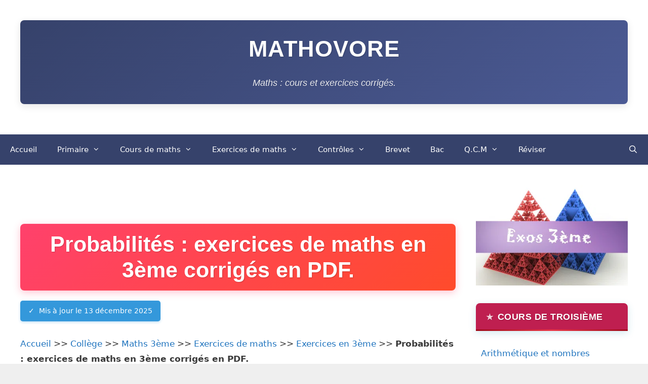

--- FILE ---
content_type: text/html; charset=UTF-8
request_url: https://mathovore.fr/exercices-maths-les-probabilites-troisieme-13
body_size: 38085
content:
<!DOCTYPE html>
<html lang="fr-FR">
<head>
<!-- pub google mobile --> 
<script async src="https://pagead2.googlesyndication.com/pagead/js/adsbygoogle.js?client=ca-pub-9980613416782177"
     crossorigin="anonymous"></script>
<!-- fin pub google mobile-->
	<script type="text/javascript">
if (typeof jQuery !== 'undefined') {
    jQuery.noConflict();
}
</script>
<script type="text/javascript">
    (function(c,l,a,r,i,t,y){
        c[a]=c[a]||function(){(c[a].q=c[a].q||[]).push(arguments)};
        t=l.createElement(r);t.async=1;t.src="https://www.clarity.ms/tag/"+i;
        y=l.getElementsByTagName(r)[0];y.parentNode.insertBefore(t,y);
    })(window, document, "clarity", "script", "rljr2den79");
</script>
 
	<meta charset="UTF-8">
	<meta name='robots' content='index, follow, max-image-preview:large, max-snippet:-1, max-video-preview:-1' />
<meta name="viewport" content="width=device-width, initial-scale=1">
	<!-- This site is optimized with the Yoast SEO plugin v26.6 - https://yoast.com/wordpress/plugins/seo/ -->
	<title>Probabilités : exercices de maths en 3ème corrigés en PDF.</title>
	<meta name="description" content="Probabilités avec des exercices de maths en 3ème corrigés en PDF. Calculer la probabilité d&#039;un événement ou d&#039;une issue." />
	<link rel="canonical" href="https://mathovore.fr/exercices-maths-les-probabilites-troisieme-13" />
	<meta property="og:locale" content="fr_FR" />
	<meta property="og:type" content="article" />
	<meta property="og:title" content="Probabilités : exercices de maths en 3ème corrigés en PDF." />
	<meta property="og:description" content="Probabilités avec des exercices de maths en 3ème corrigés en PDF. Calculer la probabilité d&#039;un événement ou d&#039;une issue." />
	<meta property="og:url" content="https://mathovore.fr/exercices-maths-les-probabilites-troisieme-13" />
	<meta property="og:site_name" content="Mathovore" />
	<meta property="article:publisher" content="https://www.facebook.com/Mathovore.fr/" />
	<meta property="article:author" content="https://www.facebook.com/Mathovore.fr" />
	<meta property="article:published_time" content="2025-12-13T10:15:04+00:00" />
	<meta property="og:image" content="https://mathovore.fr/wp-content/uploads/2023/09/exercices-maths-3eme-1.png" />
	<meta property="og:image:width" content="385" />
	<meta property="og:image:height" content="256" />
	<meta property="og:image:type" content="image/png" />
	<meta name="author" content="webmaster" />
	<meta name="twitter:card" content="summary_large_image" />
	<meta name="twitter:creator" content="@Mathematiques_" />
	<meta name="twitter:site" content="@Mathovore1" />
	<meta name="twitter:label1" content="Écrit par" />
	<meta name="twitter:data1" content="webmaster" />
	<meta name="twitter:label2" content="Durée de lecture estimée" />
	<meta name="twitter:data2" content="21 minutes" />
	<script type="application/ld+json" class="yoast-schema-graph">{"@context":"https://schema.org","@graph":[{"@type":"Article","@id":"https://mathovore.fr/exercices-maths-les-probabilites-troisieme-13#article","isPartOf":{"@id":"https://mathovore.fr/exercices-maths-les-probabilites-troisieme-13"},"author":{"name":"webmaster","@id":"https://mathovore.fr/#/schema/person/a25204be4fce150a1b1a638a965f4465"},"headline":"Probabilités : exercices de maths en 3ème corrigés en PDF.","datePublished":"2025-12-13T10:15:04+00:00","mainEntityOfPage":{"@id":"https://mathovore.fr/exercices-maths-les-probabilites-troisieme-13"},"wordCount":2876,"publisher":{"@id":"https://mathovore.fr/#organization"},"image":{"@id":"https://mathovore.fr/exercices-maths-les-probabilites-troisieme-13#primaryimage"},"thumbnailUrl":"https://mathovore.fr/wp-content/uploads/2023/09/exercices-maths-3eme-1.png","articleSection":["Exercices de maths en 3ème"],"inLanguage":"fr-FR"},{"@type":"WebPage","@id":"https://mathovore.fr/exercices-maths-les-probabilites-troisieme-13","url":"https://mathovore.fr/exercices-maths-les-probabilites-troisieme-13","name":"Probabilités : exercices de maths en 3ème corrigés en PDF.","isPartOf":{"@id":"https://mathovore.fr/#website"},"primaryImageOfPage":{"@id":"https://mathovore.fr/exercices-maths-les-probabilites-troisieme-13#primaryimage"},"image":{"@id":"https://mathovore.fr/exercices-maths-les-probabilites-troisieme-13#primaryimage"},"thumbnailUrl":"https://mathovore.fr/wp-content/uploads/2023/09/exercices-maths-3eme-1.png","datePublished":"2025-12-13T10:15:04+00:00","description":"Probabilités avec des exercices de maths en 3ème corrigés en PDF. Calculer la probabilité d'un événement ou d'une issue.","breadcrumb":{"@id":"https://mathovore.fr/exercices-maths-les-probabilites-troisieme-13#breadcrumb"},"inLanguage":"fr-FR","potentialAction":[{"@type":"ReadAction","target":["https://mathovore.fr/exercices-maths-les-probabilites-troisieme-13"]}]},{"@type":"ImageObject","inLanguage":"fr-FR","@id":"https://mathovore.fr/exercices-maths-les-probabilites-troisieme-13#primaryimage","url":"https://mathovore.fr/wp-content/uploads/2023/09/exercices-maths-3eme-1.png","contentUrl":"https://mathovore.fr/wp-content/uploads/2023/09/exercices-maths-3eme-1.png","width":385,"height":256,"caption":"exercices maths 3ème"},{"@type":"BreadcrumbList","@id":"https://mathovore.fr/exercices-maths-les-probabilites-troisieme-13#breadcrumb","itemListElement":[{"@type":"ListItem","position":1,"name":"Accueil","item":"https://mathovore.fr/"},{"@type":"ListItem","position":2,"name":"Exercices de maths en 3ème","item":"https://mathovore.fr/mathematiques/exercices-en-troisieme"},{"@type":"ListItem","position":3,"name":"Probabilités : exercices de maths en 3ème corrigés en PDF."}]},{"@type":"WebSite","@id":"https://mathovore.fr/#website","url":"https://mathovore.fr/","name":"Mathovore","description":"Maths : cours et exercices corrigés.","publisher":{"@id":"https://mathovore.fr/#organization"},"potentialAction":[{"@type":"SearchAction","target":{"@type":"EntryPoint","urlTemplate":"https://mathovore.fr/?s={search_term_string}"},"query-input":{"@type":"PropertyValueSpecification","valueRequired":true,"valueName":"search_term_string"}}],"inLanguage":"fr-FR"},{"@type":"Organization","@id":"https://mathovore.fr/#organization","name":"Mathovore","url":"https://mathovore.fr/","logo":{"@type":"ImageObject","inLanguage":"fr-FR","@id":"https://mathovore.fr/#/schema/logo/image/","url":"https://mathovore.fr/wp-content/uploads/2025/10/mathovore.png","contentUrl":"https://mathovore.fr/wp-content/uploads/2025/10/mathovore.png","width":512,"height":512,"caption":"Mathovore"},"image":{"@id":"https://mathovore.fr/#/schema/logo/image/"},"sameAs":["https://www.facebook.com/Mathovore.fr/","https://x.com/Mathovore1","https://fr.linkedin.com/in/mathovore-mathematiques-0b098660","https://m.youtube.com/channel/UCK5fiRCwvM9bxPCzZHR1ASA"]},{"@type":"Person","@id":"https://mathovore.fr/#/schema/person/a25204be4fce150a1b1a638a965f4465","name":"webmaster","image":{"@type":"ImageObject","inLanguage":"fr-FR","@id":"https://mathovore.fr/#/schema/person/image/","url":"https://secure.gravatar.com/avatar/00e72577d053d4c51e8e1df4ca1f4f4b1f145408e8bb8dea79eaa2972bc20193?s=96&d=mm&r=g","contentUrl":"https://secure.gravatar.com/avatar/00e72577d053d4c51e8e1df4ca1f4f4b1f145408e8bb8dea79eaa2972bc20193?s=96&d=mm&r=g","caption":"webmaster"},"sameAs":["https://mathovore.fr","https://www.facebook.com/Mathovore.fr","https://www.pinterest.fr/MathovoreMaths/","https://x.com/Mathematiques_"]}]}</script>
	<!-- / Yoast SEO plugin. -->


<link rel="alternate" type="application/rss+xml" title="Mathovore &raquo; Flux" href="https://mathovore.fr/feed" />
<link rel="alternate" type="application/rss+xml" title="Mathovore &raquo; Flux des commentaires" href="https://mathovore.fr/comments/feed" />
<link rel="alternate" title="oEmbed (JSON)" type="application/json+oembed" href="https://mathovore.fr/wp-json/oembed/1.0/embed?url=https%3A%2F%2Fmathovore.fr%2Fexercices-maths-les-probabilites-troisieme-13" />
<link rel="alternate" title="oEmbed (XML)" type="text/xml+oembed" href="https://mathovore.fr/wp-json/oembed/1.0/embed?url=https%3A%2F%2Fmathovore.fr%2Fexercices-maths-les-probabilites-troisieme-13&#038;format=xml" />
<style id='wp-img-auto-sizes-contain-inline-css'>
img:is([sizes=auto i],[sizes^="auto," i]){contain-intrinsic-size:3000px 1500px}
/*# sourceURL=wp-img-auto-sizes-contain-inline-css */
</style>
<style id='wp-emoji-styles-inline-css'>

	img.wp-smiley, img.emoji {
		display: inline !important;
		border: none !important;
		box-shadow: none !important;
		height: 1em !important;
		width: 1em !important;
		margin: 0 0.07em !important;
		vertical-align: -0.1em !important;
		background: none !important;
		padding: 0 !important;
	}
/*# sourceURL=wp-emoji-styles-inline-css */
</style>
<style id='wp-block-library-inline-css'>
:root{--wp-block-synced-color:#7a00df;--wp-block-synced-color--rgb:122,0,223;--wp-bound-block-color:var(--wp-block-synced-color);--wp-editor-canvas-background:#ddd;--wp-admin-theme-color:#007cba;--wp-admin-theme-color--rgb:0,124,186;--wp-admin-theme-color-darker-10:#006ba1;--wp-admin-theme-color-darker-10--rgb:0,107,160.5;--wp-admin-theme-color-darker-20:#005a87;--wp-admin-theme-color-darker-20--rgb:0,90,135;--wp-admin-border-width-focus:2px}@media (min-resolution:192dpi){:root{--wp-admin-border-width-focus:1.5px}}.wp-element-button{cursor:pointer}:root .has-very-light-gray-background-color{background-color:#eee}:root .has-very-dark-gray-background-color{background-color:#313131}:root .has-very-light-gray-color{color:#eee}:root .has-very-dark-gray-color{color:#313131}:root .has-vivid-green-cyan-to-vivid-cyan-blue-gradient-background{background:linear-gradient(135deg,#00d084,#0693e3)}:root .has-purple-crush-gradient-background{background:linear-gradient(135deg,#34e2e4,#4721fb 50%,#ab1dfe)}:root .has-hazy-dawn-gradient-background{background:linear-gradient(135deg,#faaca8,#dad0ec)}:root .has-subdued-olive-gradient-background{background:linear-gradient(135deg,#fafae1,#67a671)}:root .has-atomic-cream-gradient-background{background:linear-gradient(135deg,#fdd79a,#004a59)}:root .has-nightshade-gradient-background{background:linear-gradient(135deg,#330968,#31cdcf)}:root .has-midnight-gradient-background{background:linear-gradient(135deg,#020381,#2874fc)}:root{--wp--preset--font-size--normal:16px;--wp--preset--font-size--huge:42px}.has-regular-font-size{font-size:1em}.has-larger-font-size{font-size:2.625em}.has-normal-font-size{font-size:var(--wp--preset--font-size--normal)}.has-huge-font-size{font-size:var(--wp--preset--font-size--huge)}.has-text-align-center{text-align:center}.has-text-align-left{text-align:left}.has-text-align-right{text-align:right}.has-fit-text{white-space:nowrap!important}#end-resizable-editor-section{display:none}.aligncenter{clear:both}.items-justified-left{justify-content:flex-start}.items-justified-center{justify-content:center}.items-justified-right{justify-content:flex-end}.items-justified-space-between{justify-content:space-between}.screen-reader-text{border:0;clip-path:inset(50%);height:1px;margin:-1px;overflow:hidden;padding:0;position:absolute;width:1px;word-wrap:normal!important}.screen-reader-text:focus{background-color:#ddd;clip-path:none;color:#444;display:block;font-size:1em;height:auto;left:5px;line-height:normal;padding:15px 23px 14px;text-decoration:none;top:5px;width:auto;z-index:100000}html :where(.has-border-color){border-style:solid}html :where([style*=border-top-color]){border-top-style:solid}html :where([style*=border-right-color]){border-right-style:solid}html :where([style*=border-bottom-color]){border-bottom-style:solid}html :where([style*=border-left-color]){border-left-style:solid}html :where([style*=border-width]){border-style:solid}html :where([style*=border-top-width]){border-top-style:solid}html :where([style*=border-right-width]){border-right-style:solid}html :where([style*=border-bottom-width]){border-bottom-style:solid}html :where([style*=border-left-width]){border-left-style:solid}html :where(img[class*=wp-image-]){height:auto;max-width:100%}:where(figure){margin:0 0 1em}html :where(.is-position-sticky){--wp-admin--admin-bar--position-offset:var(--wp-admin--admin-bar--height,0px)}@media screen and (max-width:600px){html :where(.is-position-sticky){--wp-admin--admin-bar--position-offset:0px}}

            .mathovore-box {
                background: linear-gradient(135deg, #27ae60 0%, #e67e22 100%);
                color: white;
                border-radius: 12px;
                padding: 20px;
                margin: 0 0 30px 0;
                font-family: Arial, sans-serif;
            }
            .mathovore-header {
                display: flex;
                justify-content: space-between;
                align-items: center;
                margin-bottom: 15px;
                padding-bottom: 15px;
                border-bottom: 1px solid rgba(255,255,255,0.3);
            }
            .mathovore-type {
                font-size: 18px;
                font-weight: bold;
            }
            .mathovore-niveau {
                background: rgba(255,255,255,0.2);
                padding: 5px 12px;
                border-radius: 15px;
                font-size: 14px;
            }
            .mathovore-title {
                text-align: center;
                font-size: 20px;
                font-weight: 700;
                margin-bottom: 20px;
                padding-bottom: 15px;
                border-bottom: 1px solid rgba(255,255,255,0.3);
                color: #fff;
            }
            .mathovore-infos {
                display: grid;
                grid-template-columns: 1fr 1fr;
                gap: 15px;
                font-size: 14px;
            }
            .mathovore-info {
                display: flex;
                align-items: center;
                gap: 8px;
            }
            @media (max-width: 768px) {
                .mathovore-infos { grid-template-columns: 1fr; }
                .mathovore-header { flex-direction: column; gap: 10px; }
                .mathovore-title {
                    font-size: 18px;
                    margin-bottom: 15px;
                    padding-bottom: 10px;
                }
            }
            

/*# sourceURL=wp-block-library-inline-css */
</style><style id='global-styles-inline-css'>
:root{--wp--preset--aspect-ratio--square: 1;--wp--preset--aspect-ratio--4-3: 4/3;--wp--preset--aspect-ratio--3-4: 3/4;--wp--preset--aspect-ratio--3-2: 3/2;--wp--preset--aspect-ratio--2-3: 2/3;--wp--preset--aspect-ratio--16-9: 16/9;--wp--preset--aspect-ratio--9-16: 9/16;--wp--preset--color--black: #000000;--wp--preset--color--cyan-bluish-gray: #abb8c3;--wp--preset--color--white: #ffffff;--wp--preset--color--pale-pink: #f78da7;--wp--preset--color--vivid-red: #cf2e2e;--wp--preset--color--luminous-vivid-orange: #ff6900;--wp--preset--color--luminous-vivid-amber: #fcb900;--wp--preset--color--light-green-cyan: #7bdcb5;--wp--preset--color--vivid-green-cyan: #00d084;--wp--preset--color--pale-cyan-blue: #8ed1fc;--wp--preset--color--vivid-cyan-blue: #0693e3;--wp--preset--color--vivid-purple: #9b51e0;--wp--preset--color--contrast: var(--contrast);--wp--preset--color--contrast-2: var(--contrast-2);--wp--preset--color--contrast-3: var(--contrast-3);--wp--preset--color--base: var(--base);--wp--preset--color--base-2: var(--base-2);--wp--preset--color--base-3: var(--base-3);--wp--preset--color--accent: var(--accent);--wp--preset--gradient--vivid-cyan-blue-to-vivid-purple: linear-gradient(135deg,rgb(6,147,227) 0%,rgb(155,81,224) 100%);--wp--preset--gradient--light-green-cyan-to-vivid-green-cyan: linear-gradient(135deg,rgb(122,220,180) 0%,rgb(0,208,130) 100%);--wp--preset--gradient--luminous-vivid-amber-to-luminous-vivid-orange: linear-gradient(135deg,rgb(252,185,0) 0%,rgb(255,105,0) 100%);--wp--preset--gradient--luminous-vivid-orange-to-vivid-red: linear-gradient(135deg,rgb(255,105,0) 0%,rgb(207,46,46) 100%);--wp--preset--gradient--very-light-gray-to-cyan-bluish-gray: linear-gradient(135deg,rgb(238,238,238) 0%,rgb(169,184,195) 100%);--wp--preset--gradient--cool-to-warm-spectrum: linear-gradient(135deg,rgb(74,234,220) 0%,rgb(151,120,209) 20%,rgb(207,42,186) 40%,rgb(238,44,130) 60%,rgb(251,105,98) 80%,rgb(254,248,76) 100%);--wp--preset--gradient--blush-light-purple: linear-gradient(135deg,rgb(255,206,236) 0%,rgb(152,150,240) 100%);--wp--preset--gradient--blush-bordeaux: linear-gradient(135deg,rgb(254,205,165) 0%,rgb(254,45,45) 50%,rgb(107,0,62) 100%);--wp--preset--gradient--luminous-dusk: linear-gradient(135deg,rgb(255,203,112) 0%,rgb(199,81,192) 50%,rgb(65,88,208) 100%);--wp--preset--gradient--pale-ocean: linear-gradient(135deg,rgb(255,245,203) 0%,rgb(182,227,212) 50%,rgb(51,167,181) 100%);--wp--preset--gradient--electric-grass: linear-gradient(135deg,rgb(202,248,128) 0%,rgb(113,206,126) 100%);--wp--preset--gradient--midnight: linear-gradient(135deg,rgb(2,3,129) 0%,rgb(40,116,252) 100%);--wp--preset--font-size--small: 13px;--wp--preset--font-size--medium: 20px;--wp--preset--font-size--large: 36px;--wp--preset--font-size--x-large: 42px;--wp--preset--spacing--20: 0.44rem;--wp--preset--spacing--30: 0.67rem;--wp--preset--spacing--40: 1rem;--wp--preset--spacing--50: 1.5rem;--wp--preset--spacing--60: 2.25rem;--wp--preset--spacing--70: 3.38rem;--wp--preset--spacing--80: 5.06rem;--wp--preset--shadow--natural: 6px 6px 9px rgba(0, 0, 0, 0.2);--wp--preset--shadow--deep: 12px 12px 50px rgba(0, 0, 0, 0.4);--wp--preset--shadow--sharp: 6px 6px 0px rgba(0, 0, 0, 0.2);--wp--preset--shadow--outlined: 6px 6px 0px -3px rgb(255, 255, 255), 6px 6px rgb(0, 0, 0);--wp--preset--shadow--crisp: 6px 6px 0px rgb(0, 0, 0);}:where(.is-layout-flex){gap: 0.5em;}:where(.is-layout-grid){gap: 0.5em;}body .is-layout-flex{display: flex;}.is-layout-flex{flex-wrap: wrap;align-items: center;}.is-layout-flex > :is(*, div){margin: 0;}body .is-layout-grid{display: grid;}.is-layout-grid > :is(*, div){margin: 0;}:where(.wp-block-columns.is-layout-flex){gap: 2em;}:where(.wp-block-columns.is-layout-grid){gap: 2em;}:where(.wp-block-post-template.is-layout-flex){gap: 1.25em;}:where(.wp-block-post-template.is-layout-grid){gap: 1.25em;}.has-black-color{color: var(--wp--preset--color--black) !important;}.has-cyan-bluish-gray-color{color: var(--wp--preset--color--cyan-bluish-gray) !important;}.has-white-color{color: var(--wp--preset--color--white) !important;}.has-pale-pink-color{color: var(--wp--preset--color--pale-pink) !important;}.has-vivid-red-color{color: var(--wp--preset--color--vivid-red) !important;}.has-luminous-vivid-orange-color{color: var(--wp--preset--color--luminous-vivid-orange) !important;}.has-luminous-vivid-amber-color{color: var(--wp--preset--color--luminous-vivid-amber) !important;}.has-light-green-cyan-color{color: var(--wp--preset--color--light-green-cyan) !important;}.has-vivid-green-cyan-color{color: var(--wp--preset--color--vivid-green-cyan) !important;}.has-pale-cyan-blue-color{color: var(--wp--preset--color--pale-cyan-blue) !important;}.has-vivid-cyan-blue-color{color: var(--wp--preset--color--vivid-cyan-blue) !important;}.has-vivid-purple-color{color: var(--wp--preset--color--vivid-purple) !important;}.has-black-background-color{background-color: var(--wp--preset--color--black) !important;}.has-cyan-bluish-gray-background-color{background-color: var(--wp--preset--color--cyan-bluish-gray) !important;}.has-white-background-color{background-color: var(--wp--preset--color--white) !important;}.has-pale-pink-background-color{background-color: var(--wp--preset--color--pale-pink) !important;}.has-vivid-red-background-color{background-color: var(--wp--preset--color--vivid-red) !important;}.has-luminous-vivid-orange-background-color{background-color: var(--wp--preset--color--luminous-vivid-orange) !important;}.has-luminous-vivid-amber-background-color{background-color: var(--wp--preset--color--luminous-vivid-amber) !important;}.has-light-green-cyan-background-color{background-color: var(--wp--preset--color--light-green-cyan) !important;}.has-vivid-green-cyan-background-color{background-color: var(--wp--preset--color--vivid-green-cyan) !important;}.has-pale-cyan-blue-background-color{background-color: var(--wp--preset--color--pale-cyan-blue) !important;}.has-vivid-cyan-blue-background-color{background-color: var(--wp--preset--color--vivid-cyan-blue) !important;}.has-vivid-purple-background-color{background-color: var(--wp--preset--color--vivid-purple) !important;}.has-black-border-color{border-color: var(--wp--preset--color--black) !important;}.has-cyan-bluish-gray-border-color{border-color: var(--wp--preset--color--cyan-bluish-gray) !important;}.has-white-border-color{border-color: var(--wp--preset--color--white) !important;}.has-pale-pink-border-color{border-color: var(--wp--preset--color--pale-pink) !important;}.has-vivid-red-border-color{border-color: var(--wp--preset--color--vivid-red) !important;}.has-luminous-vivid-orange-border-color{border-color: var(--wp--preset--color--luminous-vivid-orange) !important;}.has-luminous-vivid-amber-border-color{border-color: var(--wp--preset--color--luminous-vivid-amber) !important;}.has-light-green-cyan-border-color{border-color: var(--wp--preset--color--light-green-cyan) !important;}.has-vivid-green-cyan-border-color{border-color: var(--wp--preset--color--vivid-green-cyan) !important;}.has-pale-cyan-blue-border-color{border-color: var(--wp--preset--color--pale-cyan-blue) !important;}.has-vivid-cyan-blue-border-color{border-color: var(--wp--preset--color--vivid-cyan-blue) !important;}.has-vivid-purple-border-color{border-color: var(--wp--preset--color--vivid-purple) !important;}.has-vivid-cyan-blue-to-vivid-purple-gradient-background{background: var(--wp--preset--gradient--vivid-cyan-blue-to-vivid-purple) !important;}.has-light-green-cyan-to-vivid-green-cyan-gradient-background{background: var(--wp--preset--gradient--light-green-cyan-to-vivid-green-cyan) !important;}.has-luminous-vivid-amber-to-luminous-vivid-orange-gradient-background{background: var(--wp--preset--gradient--luminous-vivid-amber-to-luminous-vivid-orange) !important;}.has-luminous-vivid-orange-to-vivid-red-gradient-background{background: var(--wp--preset--gradient--luminous-vivid-orange-to-vivid-red) !important;}.has-very-light-gray-to-cyan-bluish-gray-gradient-background{background: var(--wp--preset--gradient--very-light-gray-to-cyan-bluish-gray) !important;}.has-cool-to-warm-spectrum-gradient-background{background: var(--wp--preset--gradient--cool-to-warm-spectrum) !important;}.has-blush-light-purple-gradient-background{background: var(--wp--preset--gradient--blush-light-purple) !important;}.has-blush-bordeaux-gradient-background{background: var(--wp--preset--gradient--blush-bordeaux) !important;}.has-luminous-dusk-gradient-background{background: var(--wp--preset--gradient--luminous-dusk) !important;}.has-pale-ocean-gradient-background{background: var(--wp--preset--gradient--pale-ocean) !important;}.has-electric-grass-gradient-background{background: var(--wp--preset--gradient--electric-grass) !important;}.has-midnight-gradient-background{background: var(--wp--preset--gradient--midnight) !important;}.has-small-font-size{font-size: var(--wp--preset--font-size--small) !important;}.has-medium-font-size{font-size: var(--wp--preset--font-size--medium) !important;}.has-large-font-size{font-size: var(--wp--preset--font-size--large) !important;}.has-x-large-font-size{font-size: var(--wp--preset--font-size--x-large) !important;}
/*# sourceURL=global-styles-inline-css */
</style>

<style id='classic-theme-styles-inline-css'>
/*! This file is auto-generated */
.wp-block-button__link{color:#fff;background-color:#32373c;border-radius:9999px;box-shadow:none;text-decoration:none;padding:calc(.667em + 2px) calc(1.333em + 2px);font-size:1.125em}.wp-block-file__button{background:#32373c;color:#fff;text-decoration:none}
/*# sourceURL=/wp-includes/css/classic-themes.min.css */
</style>
<link rel='stylesheet' id='kk-star-ratings-css' href='https://mathovore.fr/wp-content/plugins/kk-star-ratings/src/core/public/css/kk-star-ratings.min.css?ver=5.4.10.3' media='all' />
<link rel='stylesheet' id='ez-toc-css' href='https://mathovore.fr/wp-content/plugins/easy-table-of-contents/assets/css/screen.min.css?ver=2.0.80' media='all' />
<style id='ez-toc-inline-css'>
div#ez-toc-container .ez-toc-title {font-size: 120%;}div#ez-toc-container .ez-toc-title {font-weight: 500;}div#ez-toc-container ul li , div#ez-toc-container ul li a {font-size: 95%;}div#ez-toc-container ul li , div#ez-toc-container ul li a {font-weight: 500;}div#ez-toc-container nav ul ul li {font-size: 90%;}.ez-toc-box-title {font-weight: bold; margin-bottom: 10px; text-align: center; text-transform: uppercase; letter-spacing: 1px; color: #666; padding-bottom: 5px;position:absolute;top:-4%;left:5%;background-color: inherit;transition: top 0.3s ease;}.ez-toc-box-title.toc-closed {top:-25%;}
.ez-toc-container-direction {direction: ltr;}.ez-toc-counter ul{counter-reset: item ;}.ez-toc-counter nav ul li a::before {content: counters(item, '.', decimal) '. ';display: inline-block;counter-increment: item;flex-grow: 0;flex-shrink: 0;margin-right: .2em; float: left; }.ez-toc-widget-direction {direction: ltr;}.ez-toc-widget-container ul{counter-reset: item ;}.ez-toc-widget-container nav ul li a::before {content: counters(item, '.', decimal) '. ';display: inline-block;counter-increment: item;flex-grow: 0;flex-shrink: 0;margin-right: .2em; float: left; }
/*# sourceURL=ez-toc-inline-css */
</style>
<link rel='stylesheet' id='generate-style-grid-css' href='https://mathovore.fr/wp-content/themes/generatepress/assets/css/unsemantic-grid.min.css?ver=3.4.0' media='all' />
<link rel='stylesheet' id='generate-style-css' href='https://mathovore.fr/wp-content/themes/generatepress/assets/css/style.min.css?ver=3.4.0' media='all' />
<style id='generate-style-inline-css'>
body{background-color:#efefef;color:#3a3a3a;}a{color:#1e73be;}a:hover, a:focus, a:active{color:#d6481d;}body .grid-container{max-width:1920px;}.wp-block-group__inner-container{max-width:1920px;margin-left:auto;margin-right:auto;}.site-header .header-image{width:1200px;}.generate-back-to-top{font-size:20px;border-radius:3px;position:fixed;bottom:30px;right:30px;line-height:40px;width:40px;text-align:center;z-index:10;transition:opacity 300ms ease-in-out;opacity:0.1;transform:translateY(1000px);}.generate-back-to-top__show{opacity:1;transform:translateY(0);}.navigation-search{position:absolute;left:-99999px;pointer-events:none;visibility:hidden;z-index:20;width:100%;top:0;transition:opacity 100ms ease-in-out;opacity:0;}.navigation-search.nav-search-active{left:0;right:0;pointer-events:auto;visibility:visible;opacity:1;}.navigation-search input[type="search"]{outline:0;border:0;vertical-align:bottom;line-height:1;opacity:0.9;width:100%;z-index:20;border-radius:0;-webkit-appearance:none;height:60px;}.navigation-search input::-ms-clear{display:none;width:0;height:0;}.navigation-search input::-ms-reveal{display:none;width:0;height:0;}.navigation-search input::-webkit-search-decoration, .navigation-search input::-webkit-search-cancel-button, .navigation-search input::-webkit-search-results-button, .navigation-search input::-webkit-search-results-decoration{display:none;}.main-navigation li.search-item{z-index:21;}li.search-item.active{transition:opacity 100ms ease-in-out;}.nav-left-sidebar .main-navigation li.search-item.active,.nav-right-sidebar .main-navigation li.search-item.active{width:auto;display:inline-block;float:right;}.gen-sidebar-nav .navigation-search{top:auto;bottom:0;}.dropdown-click .main-navigation ul ul{display:none;visibility:hidden;}.dropdown-click .main-navigation ul ul ul.toggled-on{left:0;top:auto;position:relative;box-shadow:none;border-bottom:1px solid rgba(0,0,0,0.05);}.dropdown-click .main-navigation ul ul li:last-child > ul.toggled-on{border-bottom:0;}.dropdown-click .main-navigation ul.toggled-on, .dropdown-click .main-navigation ul li.sfHover > ul.toggled-on{display:block;left:auto;right:auto;opacity:1;visibility:visible;pointer-events:auto;height:auto;overflow:visible;float:none;}.dropdown-click .main-navigation.sub-menu-left .sub-menu.toggled-on, .dropdown-click .main-navigation.sub-menu-left ul li.sfHover > ul.toggled-on{right:0;}.dropdown-click nav ul ul ul{background-color:transparent;}.dropdown-click .widget-area .main-navigation ul ul{top:auto;position:absolute;float:none;width:100%;left:-99999px;}.dropdown-click .widget-area .main-navigation ul ul.toggled-on{position:relative;left:0;right:0;}.dropdown-click .widget-area.sidebar .main-navigation ul li.sfHover ul, .dropdown-click .widget-area.sidebar .main-navigation ul li:hover ul{right:0;left:0;}.dropdown-click .sfHover > a > .dropdown-menu-toggle > .gp-icon svg{transform:rotate(180deg);}:root{--contrast:#222222;--contrast-2:#575760;--contrast-3:#b2b2be;--base:#f0f0f0;--base-2:#f7f8f9;--base-3:#ffffff;--accent:#36426b;}:root .has-contrast-color{color:var(--contrast);}:root .has-contrast-background-color{background-color:var(--contrast);}:root .has-contrast-2-color{color:var(--contrast-2);}:root .has-contrast-2-background-color{background-color:var(--contrast-2);}:root .has-contrast-3-color{color:var(--contrast-3);}:root .has-contrast-3-background-color{background-color:var(--contrast-3);}:root .has-base-color{color:var(--base);}:root .has-base-background-color{background-color:var(--base);}:root .has-base-2-color{color:var(--base-2);}:root .has-base-2-background-color{background-color:var(--base-2);}:root .has-base-3-color{color:var(--base-3);}:root .has-base-3-background-color{background-color:var(--base-3);}:root .has-accent-color{color:var(--accent);}:root .has-accent-background-color{background-color:var(--accent);}body, button, input, select, textarea{font-size:19;}body{line-height:1.8;}.main-title{font-size:45;}h1{font-weight:300;font-size:40;}h2{font-weight:300;font-size:30;}h3{font-size:20;}.top-bar{background-color:#636363;color:#ffffff;}.top-bar a{color:#ffffff;}.top-bar a:hover{color:#303030;}.site-header{background-color:#ffffff;color:#3a3a3a;}.site-header a{color:#3a3a3a;}.main-title a,.main-title a:hover{color:#222222;}.site-description{color:#757575;}.main-navigation,.main-navigation ul ul{background-color:var(--accent);}.main-navigation .main-nav ul li a, .main-navigation .menu-toggle, .main-navigation .menu-bar-items{color:#ffffff;}.main-navigation .main-nav ul li:not([class*="current-menu-"]):hover > a, .main-navigation .main-nav ul li:not([class*="current-menu-"]):focus > a, .main-navigation .main-nav ul li.sfHover:not([class*="current-menu-"]) > a, .main-navigation .menu-bar-item:hover > a, .main-navigation .menu-bar-item.sfHover > a{color:#ffffff;background-color:#9e034a;}button.menu-toggle:hover,button.menu-toggle:focus,.main-navigation .mobile-bar-items a,.main-navigation .mobile-bar-items a:hover,.main-navigation .mobile-bar-items a:focus{color:#ffffff;}.main-navigation .main-nav ul li[class*="current-menu-"] > a{color:#ffffff;background-color:#9e0322;}.navigation-search input[type="search"],.navigation-search input[type="search"]:active, .navigation-search input[type="search"]:focus, .main-navigation .main-nav ul li.search-item.active > a, .main-navigation .menu-bar-items .search-item.active > a{color:#ffffff;background-color:#9e034a;}.main-navigation ul ul{background-color:#035a9e;}.main-navigation .main-nav ul ul li a{color:#ffffff;}.main-navigation .main-nav ul ul li:not([class*="current-menu-"]):hover > a,.main-navigation .main-nav ul ul li:not([class*="current-menu-"]):focus > a, .main-navigation .main-nav ul ul li.sfHover:not([class*="current-menu-"]) > a{color:#bbd2e8;background-color:#035a9e;}.main-navigation .main-nav ul ul li[class*="current-menu-"] > a{color:#bbd2e8;background-color:#035a9e;}.separate-containers .inside-article, .separate-containers .comments-area, .separate-containers .page-header, .one-container .container, .separate-containers .paging-navigation, .inside-page-header{background-color:#ffffff;}.entry-meta{color:#595959;}.entry-meta a{color:#595959;}.entry-meta a:hover{color:#1e73be;}.sidebar .widget{background-color:#ffffff;}.sidebar .widget .widget-title{color:#000000;}.footer-widgets{background-color:#ffffff;}.footer-widgets .widget-title{color:#000000;}.site-info{color:#ffffff;background-color:#39436a;}.site-info a{color:#ffffff;}.site-info a:hover{color:#606060;}.footer-bar .widget_nav_menu .current-menu-item a{color:#606060;}input[type="text"],input[type="email"],input[type="url"],input[type="password"],input[type="search"],input[type="tel"],input[type="number"],textarea,select{color:#666666;background-color:#fafafa;border-color:#cccccc;}input[type="text"]:focus,input[type="email"]:focus,input[type="url"]:focus,input[type="password"]:focus,input[type="search"]:focus,input[type="tel"]:focus,input[type="number"]:focus,textarea:focus,select:focus{color:#666666;background-color:#ffffff;border-color:#bfbfbf;}button,html input[type="button"],input[type="reset"],input[type="submit"],a.button,a.wp-block-button__link:not(.has-background){color:#ffffff;background-color:#666666;}button:hover,html input[type="button"]:hover,input[type="reset"]:hover,input[type="submit"]:hover,a.button:hover,button:focus,html input[type="button"]:focus,input[type="reset"]:focus,input[type="submit"]:focus,a.button:focus,a.wp-block-button__link:not(.has-background):active,a.wp-block-button__link:not(.has-background):focus,a.wp-block-button__link:not(.has-background):hover{color:#ffffff;background-color:#3f3f3f;}a.generate-back-to-top{background-color:rgba(255,18,18,0.96);color:#ffffff;}a.generate-back-to-top:hover,a.generate-back-to-top:focus{background-color:rgba( 0,0,0,0.6 );color:#ffffff;}:root{--gp-search-modal-bg-color:var(--base-3);--gp-search-modal-text-color:var(--contrast);--gp-search-modal-overlay-bg-color:rgba(0,0,0,0.2);}@media (max-width:768px){.main-navigation .menu-bar-item:hover > a, .main-navigation .menu-bar-item.sfHover > a{background:none;color:#ffffff;}}.inside-top-bar{padding:10px;}.inside-header{padding:40px;}.site-main .wp-block-group__inner-container{padding:40px;}.entry-content .alignwide, body:not(.no-sidebar) .entry-content .alignfull{margin-left:-40px;width:calc(100% + 80px);max-width:calc(100% + 80px);}.container.grid-container{max-width:2000px;}.rtl .menu-item-has-children .dropdown-menu-toggle{padding-left:20px;}.rtl .main-navigation .main-nav ul li.menu-item-has-children > a{padding-right:20px;}.site-info{padding:20px;}@media (max-width:768px){.separate-containers .inside-article, .separate-containers .comments-area, .separate-containers .page-header, .separate-containers .paging-navigation, .one-container .site-content, .inside-page-header{padding:30px;}.site-main .wp-block-group__inner-container{padding:30px;}.site-info{padding-right:10px;padding-left:10px;}.entry-content .alignwide, body:not(.no-sidebar) .entry-content .alignfull{margin-left:-30px;width:calc(100% + 60px);max-width:calc(100% + 60px);}}.one-container .sidebar .widget{padding:0px;}@media (max-width:768px){.main-navigation .menu-toggle,.main-navigation .mobile-bar-items,.sidebar-nav-mobile:not(#sticky-placeholder){display:block;}.main-navigation ul,.gen-sidebar-nav{display:none;}[class*="nav-float-"] .site-header .inside-header > *{float:none;clear:both;}}
/*# sourceURL=generate-style-inline-css */
</style>
<link rel='stylesheet' id='generate-mobile-style-css' href='https://mathovore.fr/wp-content/themes/generatepress/assets/css/mobile.min.css?ver=3.4.0' media='all' />
<link rel='stylesheet' id='generate-font-icons-css' href='https://mathovore.fr/wp-content/themes/generatepress/assets/css/components/font-icons.min.css?ver=3.4.0' media='all' />
<link rel='stylesheet' id='fancybox-css' href='https://mathovore.fr/wp-content/plugins/easy-fancybox/fancybox/1.5.4/jquery.fancybox.min.css?ver=6.9' media='screen' />
<style id='fancybox-inline-css'>
#fancybox-content{border-color:#ffffff;}#fancybox-title,#fancybox-title-float-main{color:#fff}
/*# sourceURL=fancybox-inline-css */
</style>
<script src="https://mathovore.fr/wp-includes/js/jquery/jquery.min.js?ver=3.7.1" id="jquery-core-js"></script>
<script src="https://mathovore.fr/wp-includes/js/jquery/jquery-migrate.min.js?ver=3.4.1" id="jquery-migrate-js"></script>
<link rel="https://api.w.org/" href="https://mathovore.fr/wp-json/" /><link rel="alternate" title="JSON" type="application/json" href="https://mathovore.fr/wp-json/wp/v2/posts/330" /><link rel="EditURI" type="application/rsd+xml" title="RSD" href="https://mathovore.fr/xmlrpc.php?rsd" />
<meta name="generator" content="WordPress 6.9" />
<link rel='shortlink' href='https://mathovore.fr/?p=330' />
<script type="application/ld+json">{
    "@context": "https://schema.org/",
    "@type": "CreativeWorkSeries",
    "name": "Probabilités : exercices de maths en 3ème corrigés en PDF.",
    "aggregateRating": {
        "@type": "AggregateRating",
        "ratingValue": "4.3",
        "bestRating": "5",
        "ratingCount": "23411"
    }
}</script><script type="application/ld+json">{"@context":"https://schema.org","@type":"Exercise","name":"Probabilités : exercices de maths en 3ème corrigés en PDF.","description":" Les probabilités à travers des exercices de maths en 3ème corrigés à télécharger gratuitement en PDF. L’élève devra être capable de déterminer des issues, un événement et de calculer des probabilités.…","url":"https://mathovore.fr/exercices-maths-les-probabilites-troisieme-13","inLanguage":"fr-FR","educationalLevel":"3ème","learningResourceType":"Exercise","teaches":"Mathématiques niveau 3ème","audience":{"@type":"EducationalAudience","educationalRole":"élève","audienceType":"Élèves de collège"},"publisher":{"@type":"Organization","name":"Mathovore.fr","url":"https://mathovore.fr"},"educationalAlignment":{"@type":"AlignmentObject","educationalFramework":"Système éducatif français","alignmentType":"educationalLevel","targetName":"Collège français"}}</script><script type="application/ld+json">{"@context":"https://schema.org","@type":"Article","headline":"Probabilit\u00e9s : exercices de maths en 3\u00e8me corrig\u00e9s en PDF.","description":"\u00a0Les probabilit\u00e9s\u00a0\u00e0 travers des exercices de maths en 3\u00e8me corrig\u00e9s \u00e0 t\u00e9l\u00e9charger gratuitement en PDF. L\u2019\u00e9l\u00e8ve devra \u00eatre capable de d\u00e9terminer des issues, un \u00e9v\u00e9nement et de calculer des probabilit\u00e9s.\u2026","url":"https://mathovore.fr/exercices-maths-les-probabilites-troisieme-13","datePublished":"2025-12-13T10:15:04+01:00","dateModified":"2025-12-13T10:15:04+01:00","author":{"@type":"Organization","name":"\u00c9quipe Mathovore.fr"},"publisher":{"@type":"Organization","name":"Mathovore.fr","url":"https://mathovore.fr"},"inLanguage":"fr-FR","keywords":"math\u00e9matiques, maths coll\u00e8ge lyc\u00e9e, 3\u00e8me, cours maths, exercices maths, programme \u00e9ducation nationale","audience":{"@type":"EducationalAudience","educationalRole":"\u00e9l\u00e8ve","audienceType":"\u00c9l\u00e8ves de coll\u00e8ge"}}</script>

<!-- WPMobile.App -->
<meta name="theme-color" content="#1e73be" />
<meta name="msapplication-navbutton-color" content="#1e73be" />
<meta name="apple-mobile-web-app-status-bar-style" content="#1e73be" />
<!-- / WPMobile.App -->


        <script type="application/ld+json">
        {
            "@context": "https://schema.org",
            "@type": "LearningResource",
            "name": "Probabilités : exercices de maths en 3ème corrigés en PDF.",
            "description": " Les probabilités à travers des exercices de maths en 3ème corrigés à télécharger gratuitement en PDF. L’élève devra être capable de déterminer des issues, un événement et de calculer des probabilités. Exercice 1 &#8211; Arbre de probabilité L&rsquo;arbre ci-dessous donne les probabilités associées à une expérience aléatoire à deux épreuves. A, B, C, D, E, F ... Lire la suite",
            "url": "https://mathovore.fr/exercices-maths-les-probabilites-troisieme-13",
            "mainEntityOfPage": {
                "@type": "WebPage",
                "@id": "https://mathovore.fr/exercices-maths-les-probabilites-troisieme-13"
            },
            "author": {
                "@type": "Organization",
                "name": "Équipe Mathovore",
                "description": "12 enseignants titulaires de mathématiques de l'Éducation Nationale"
            },
            "publisher": {
                "@type": "EducationalOrganization",
                "name": "Mathovore",
                "url": "https://mathovore.fr",
                "description": "Site de cours et exercices de mathématiques gratuits"
            },
            "provider": {
                "@type": "EducationalOrganization",
                "name": "Mathovore",
                "url": "https://mathovore.fr"
            },
            "about": {
                "@type": "Thing",
                "name": "Mathématiques",
                "description": "Enseignement des mathématiques au collège"
            },
            "educationalLevel": "collège",
            "learningResourceType": ["cours", "exercices", "corrections"],
            "educationalUse": "révision",
            "audience": {
                "@type": "EducationalAudience",
                "educationalRole": "élève",
                "audienceType": "Élèves de collège"
            },
            "typicalAgeRange": "11-15",
            "inLanguage": "fr-FR",
            "isAccessibleForFree": true,
            "dateCreated": "2025-12-13T10:15:04+01:00",
            "dateModified": "2025-12-13T10:15:04+01:00",
            "datePublished": "2025-12-13T10:15:04+01:00",
            "offers": {
                "@type": "Offer",
                "price": "0",
                "priceCurrency": "EUR",
                "availability": "https://schema.org/InStock",
                "description": "Cours et exercices de mathématiques entièrement gratuits"
            },
            "hasCourseInstance": {
                "@type": "CourseInstance",
                "name": "Cours et exercices de mathématiques - Année scolaire 2026-2027",
                "description": "Ressources pédagogiques disponibles toute l'année scolaire",
                "courseMode": "en ligne",
                "instructor": {
                    "@type": "Organization",
                    "name": "Équipe pédagogique Mathovore"
                },
                "startDate": "2026-09-01",
                "endDate": "2027-07-31",
                "courseSchedule": {
                    "@type": "Schedule",
                    "description": "Ressources disponibles 24h/24 et 7j/7",
                    "repeatCount": 365,
                    "repeatFrequency": "P1D",
                    "scheduleTimezone": "Europe/Paris",
                    "byDay": ["Monday", "Tuesday", "Wednesday", "Thursday", "Friday", "Saturday", "Sunday"]
                }
            },
            "keywords": "mathématiques, collège, cours, exercices, corrigés, gratuit"
        }
        </script>    <style>
        @font-face {
		  font-family: 'Framework7 Icons';
		  font-style: normal;
		  font-weight: 400;
		  src: url("https://mathovore.fr/wp-content/plugins/wpappninja/themes/wpmobileapp/includes/fonts/Framework7Icons-Regular.eot?2019");
		  src: local('Framework7 Icons'),
    		 local('Framework7Icons-Regular'),
    		 url("https://mathovore.fr/wp-content/plugins/wpappninja/themes/wpmobileapp/includes/fonts/Framework7Icons-Regular.woff2?2019") format("woff2"),
    		 url("https://mathovore.fr/wp-content/plugins/wpappninja/themes/wpmobileapp/includes/fonts/Framework7Icons-Regular.woff?2019") format("woff"),
    		 url("https://mathovore.fr/wp-content/plugins/wpappninja/themes/wpmobileapp/includes/fonts/Framework7Icons-Regular.ttf?2019") format("truetype");
		}

		.f7-icons, .framework7-icons {
		  font-family: 'Framework7 Icons';
		  font-weight: normal;
		  font-style: normal;
		  font-size: 25px;
		  line-height: 1;
		  letter-spacing: normal;
		  text-transform: none;
		  display: inline-block;
		  white-space: nowrap;
		  word-wrap: normal;
		  direction: ltr;
		  -webkit-font-smoothing: antialiased;
		  text-rendering: optimizeLegibility;
		  -moz-osx-font-smoothing: grayscale;
		  -webkit-font-feature-settings: "liga";
		  -moz-font-feature-settings: "liga=1";
		  -moz-font-feature-settings: "liga";
		  font-feature-settings: "liga";
		}
    </style>
<link rel="icon" href="https://mathovore.fr/wp-content/uploads/2024/09/Mathovore-cours-exercices-maths-corriges-150x150.png" sizes="32x32" />
<link rel="icon" href="https://mathovore.fr/wp-content/uploads/2024/09/Mathovore-cours-exercices-maths-corriges.png" sizes="192x192" />
<link rel="apple-touch-icon" href="https://mathovore.fr/wp-content/uploads/2024/09/Mathovore-cours-exercices-maths-corriges.png" />
<meta name="msapplication-TileImage" content="https://mathovore.fr/wp-content/uploads/2024/09/Mathovore-cours-exercices-maths-corriges.png" />
		<style type="text/css"></style>
		<script type="text/javascript"></script>
			<style id="wp-custom-css">
			  /***** PERSO *****/

/* EXERCICES IA */
/* Section Exercices Interactifs */
.exercices-interactifs-section {
    padding: 3rem 1rem;
    background: linear-gradient(135deg, #f8f9ff 0%, #fff 100%);
}
 
.plateformes-title {
    margin-bottom: 2rem;
}

.plateformes-title h2 {
    font-size: 2.5rem;
    font-weight: 800;
    text-align: center;
    margin-bottom: 0.5rem;
    color:white;
}

 

/* Contenu */
.exercices-interactifs-content {
    display: flex;
    flex-direction: column;
    align-items: center;
    text-align: center;
    max-width: 1200px;
    margin: 0 auto;
    gap: 1.5rem;
}

.exercices-image img {
    width: 195px;
    height: 69px;
    object-fit: contain;
}

.exercices-description {
    font-size: 1.2rem;
    line-height: 1.8;
    color: #334155;
    max-width: 800px;
    margin: 0;
}

/* Bouton */
.btn-voir-tout {
    display: inline-flex;
    align-items: center;
    gap: 0.5rem;
    background: linear-gradient(135deg, #667eea 0%, #764ba2 100%);
    color: white;
    padding: 1rem 2rem;
    border-radius: 50px;
    text-decoration: none;
    font-weight: 600;
    font-size: 1.1rem;
    transition: transform 0.3s ease, box-shadow 0.3s ease;
    box-shadow: 0 4px 15px rgba(102, 126, 234, 0.4);
}

.btn-voir-tout:hover {
    transform: translateY(-2px);
    box-shadow: 0 6px 20px rgba(102, 126, 234, 0.6);
}

.btn-voir-tout svg {
    width: 20px;
    height: 20px;
}

/* Responsive */
@media (max-width: 768px) {
    .plateformes-title h2 {
        font-size: 2rem;
    }
    
    .exercices-description {
        font-size: 1rem;
    }
}
/* FIN EXERCICES IA */
/* Amélioration des liens existants */
a.linkimagemathovore:link {
    display: inline-flex;
    align-items: center;
    padding: 8px 16px;
    margin: 6px;
    background: white;
    color: #2c3e50;
    text-decoration: none;
    border-radius: 12px;
    font-weight: 600;
    transition: all 0.3s ease;
    box-shadow: 0 3px 12px rgba(0,0,0,0.1);
    border-left: 4px solid #3498db;
}

a.linkimagemathovore:link::before {
    content: '∑';
    font-size: 1.2rem;
    margin-right: 8px;
    color: #3498db;
    font-weight: bold;
}

a.linkimagemathovore:hover {
    color: #2c3e50;
    text-decoration: none;
    transform: translateX(8px);
    box-shadow: 0 6px 20px rgba(52, 152, 219, 0.3);
    border-left-width: 6px;
}

a.linkimagemathovore:visited {
    color: #2c3e50;
    background: white;
    border-left-color: rgb(212,6,117);
}

a.linkimagemathovore:visited::before {
    color: rgb(212,6,117);
}

@keyframes floatImage {
    0%, 100% { transform: translateY(0px); }
    50% { transform: translateY(-10px); }
}

@keyframes shimmer {
    0% { filter: brightness(1) drop-shadow(0 0 10px rgba(52, 152, 219, 0.3)); }
    50% { filter: brightness(1.08) drop-shadow(0 0 20px rgba(52, 152, 219, 0.6)); }
    100% { filter: brightness(1) drop-shadow(0 0 10px rgba(52, 152, 219, 0.3)); }
}

.linkimagemathovore img {
    animation: floatImage 3s ease-in-out infinite, shimmer 4s ease-in-out infinite;
    border: 4px solid #3498db;
    border-radius: 15px;
    box-shadow: 0 10px 30px rgba(0, 0, 0, 0.3);
    transition: transform 0.3s;
}

.linkimagemathovore img:hover {
    transform: scale(1.05) translateY(-10px);
}
/*  Deux images côte à côte  */
@media (max-width: 768px) {
  .hide-mobile {
    display: none;
  }
.blocs-mobile-hide {
    display: none;
  }
 
}
.container-images {
  display: flex;
  justify-content: center;
  align-items: center;
  gap: 30px;
  width: 100%;
}

 

/* Pour les écrans plus petits que 760px */
@media (max-width: 760px) {
  .container-images {
    flex-direction: column;
    gap: 20px;
  }
  
  .container-images img {
    width: min(350px, 90vw); /* S'adapte à la largeur de l'écran */
  }
}
/*  FIN Deux images côte à côte  */
/*FIN Couleurss liens sur images  */


   /*Mise a jour date*/
.date-maj {
    font-size: 0.9rem;
    color: white;
    padding: 8px 16px;
    background-color: #3498db;
    margin: 20px 0;
    display: inline-block;
    border-radius: 5px;
    font-weight: 500;
    box-shadow: 0 2px 5px rgba(52, 152, 219, 0.3);
}

.date-maj::before {
    content: "✓ ";
    margin-right: 5px;
}
/*Fin a jour date*/     
        .section {
            margin-bottom: 35px;
            padding: 25px;
            border-radius: 15px;
            transition: transform 0.3s ease;
        }
        
        .section:hover {
            transform: translateY(-5px);
        }
        
        .section-title {
            font-size: 1.5em;
            margin-bottom: 20px;
            display: flex;
            align-items: center;
            gap: 10px;
        }
        
        .icon {
            width: 30px;
            height: 30px;
            border-radius: 50%;
            display: flex;
            align-items: center;
            justify-content: center;
            color: white;
            font-weight: bold;
        }
        
        .old-new {
            background: linear-gradient(135deg, #ff6b6b, #ee5a24);
            border: 2px solid #ff6b6b;
        }
        
        .repartition {
            background: linear-gradient(135deg, #4ecdc4, #44a08d);
            border: 2px solid #4ecdc4;
        }
        
        .controle {
            background: linear-gradient(135deg, #a8e6cf, #7fcdcd);
            border: 2px solid #a8e6cf;
        }
        
        .epreuves {
            background: linear-gradient(135deg, #ffd93d, #ff6b6b);
            border: 2px solid #ffd93d;
        }
        
        .mentions {
            background: linear-gradient(135deg, #b19cd9, #ff9ff3);
            border: 2px solid #b19cd9;
        }
        
        .comparison {
            display: grid;
            grid-template-columns: 1fr 1fr;
            gap: 20px;
            margin-top: 15px;
        }
        
        .before, .after {
            padding: 20px;
            border-radius: 10px;
            text-align: center;
        }
        
        .before {
            background: #ffebee;
            border: 2px solid #f44336;
        }
        
        .after {
            background: #e8f5e8;
            border: 2px solid #4caf50;
        }
        
        .percentage-box {
            background: linear-gradient(135deg, #667eea, #764ba2);
            color: white;
            padding: 15px;
            border-radius: 10px;
            text-align: center;
            margin: 10px 0;
        }
        
        .percentage-large {
            font-size: 2.5em;
            font-weight: bold;
        }
        
        .percentage-small {
            font-size: 1.2em;
        }
        
        .grade-list {
            display: grid;
            grid-template-columns: repeat(auto-fit, minmax(180px, 1fr));
            gap: 15px;
            margin-top: 15px;
        }
        
        .grade-item {
            padding: 15px;
            border-radius: 10px;
            text-align: center;
            color: white;
            font-weight: bold;
        }
        
        .grade-ab { background: linear-gradient(135deg, #74b9ff, #0984e3); }
        .grade-b { background: linear-gradient(135deg, #55a3ff, #2d3436); }
        .grade-tb { background: linear-gradient(135deg, #fdcb6e, #e17055); }
        .grade-tbf { background: linear-gradient(135deg, #fd79a8, #e84393); }
        
        .exam-list {
            list-style: none;
            margin-top: 15px;
        }
        
        .exam-list li {
            padding: 12px;
            margin: 8px 0;
            background: #f8f9fa;
            border-left: 4px solid #007bff;
            border-radius: 5px;
            transition: all 0.3s ease;
        }
        
        .exam-list li:hover {
            background: #e3f2fd;
            transform: translateX(5px);
        }
        
        .highlight {
            background: linear-gradient(135deg, #ffeaa7, #fab1a0);
            padding: 20px;
            border-radius: 15px;
            border: 2px solid #fdcb6e;
            text-align: center;
            font-size: 1.3em;
            font-weight: bold;
            color: #2d3436;
            margin-top: 30px;
        }
        
        @media (max-width: 768px) {
            .comparison {
                grid-template-columns: 1fr;
            }
            
            .header h1 {
                font-size: 2em;
            }
            
            .content {
                padding: 20px;
            }
        }

/* Règles de base pour tous les blocs publicitaires auto */
.auto-pub {
    box-sizing: border-box !important;
    overflow: hidden !important;
    position: relative !important;
    display: block !important;
}

/* Surcharge des contraintes générales de .entry-content */
.entry-content .auto-pub,
.entry-content > .auto-pub,
.entry-content > div.auto-pub {
    /* Annule les règles contraignantes existantes */
    padding-left: 0 !important;
    padding-right: 0 !important;
    margin-left: 0 !important;
    margin-right: 0 !important;
}

/* ==========================================
   MOBILE PORTRAIT - PLEINE LARGEUR
   ========================================== */
@media only screen and (max-width: 480px) and (orientation: portrait) {
    .auto-pub,
    .entry-content .auto-pub,
    .entry-content > .auto-pub,
    .entry-content > div.auto-pub {
        /* Force la pleine largeur */
        width: 100% !important;
        max-width: 100% !important;
        margin: 15px 0 !important;
        padding: 5px 0 !important;
        
        /* Annule le float */
        float: none !important;
        clear: both !important;
        
        /* Centre la pub */
        text-align: center !important;
        display: block !important;
    }
    
    /* S'assurer que l'AdSense à l'intérieur est centré */
    .auto-pub .adsbygoogle {
        margin: 0 auto !important;
        display: inline-block !important;
        max-width: 320px !important;
    }
}

/* ==========================================
   MOBILE PAYSAGE - FLOAT LEFT
   ========================================== */
@media only screen and (max-width: 480px) and (orientation: landscape) {
    .auto-pub {
        float: left !important;
        margin: 0 15px 10px 0 !important;
        padding: 5px !important;
        max-width: 320px !important;
        width: auto !important;
        clear: none !important;
        text-align: left !important;
    }
    
    .auto-pub .adsbygoogle {
        display: inline-block !important;
    }
}

/* ==========================================
   TABLETTE - FLOAT LEFT
   ========================================== */
@media only screen and (min-width: 481px) and (max-width: 768px) {
    .auto-pub {
        float: left !important;
        margin: 0 20px 10px 0 !important;
        padding: 8px !important;
        max-width: 300px !important;
        width: auto !important;
        clear: none !important;
        text-align: left !important;
    }
    
    .auto-pub .adsbygoogle {
        display: inline-block !important;
    }
}

/* ==========================================
   DESKTOP - FLOAT LEFT
   ========================================== */
@media only screen and (min-width: 769px) {
    .auto-pub {
        float: left !important;
        margin: 0 20px 10px 0 !important;
        padding: 10px !important;
        max-width: 336px !important;
        width: auto !important;
        clear: none !important;
        text-align: left !important;
    }
    
    .auto-pub .adsbygoogle {
        display: inline-block !important;
    }
}

/* ==========================================
   SURCHARGE SPÉCIFIQUE POUR L'ANCIEN #pub
   (au cas où il resterait dans le code)
   ========================================== */
@media only screen and (max-width: 480px) and (orientation: portrait) {
    #pub {
        float: none !important;
        width: 100% !important;
        height: auto !important;
        margin: 15px 0 !important;
        padding: 5px 0 !important;
        display: block !important;
        text-align: center !important;
        clear: both !important;
    }
}

/* ==========================================
   RÈGLES GÉNÉRALES D'AMÉLIORATION
   ========================================== */

/* Éviter que les pubs interfèrent avec le contenu */
.auto-pub + p,
.auto-pub + h1,
.auto-pub + h2,
.auto-pub + h3,
.auto-pub + div {
    clear: none !important;
}

/* Éviter les débordements sur mobile */
@media only screen and (max-width: 480px) {
    .auto-pub .adsbygoogle {
        max-width: 100% !important;
        overflow: hidden !important;
    }
}

/* Amélioration de l'affichage des pubs sur très petits écrans */
@media only screen and (max-width: 320px) {
    .auto-pub,
    .entry-content .auto-pub {
        width: 100% !important;
        margin: 10px 0 !important;
        padding: 3px 0 !important;
        text-align: center !important;
    }
    
    .auto-pub .adsbygoogle {
        max-width: 300px !important;
        margin: 0 auto !important;
    }
}

/* ==========================================
   TRANSITION SMOOTH ENTRE ORIENTATIONS
   ========================================== */
.auto-pub {
    transition: all 0.3s ease !important;
}
/* Remonter le bouton retour en haut */
.generate-back-to-top {
    bottom: 120px !important;
}
/* Pub sidebar normale */
.sidebar-ad-bottom {
    width: 100%;
    height: 600px;
    margin-top: 20px;
}

/* Pub sidebar quand elle devient fixe */
.sidebar-ad-fixed {
    position: fixed !important;
    top: 20px;
    right: 20px;
    width: 300px !important;
    height: 600px !important;
    z-index: 1000;
    margin: 0 !important;
}

 
 
/* Pub mobile en bas */
.mobile-ad {
    position: fixed;
    bottom: 0;
    left: 0;
    width: 100%;
    max-height: 100px;
    background: white;
    border-top: 1px solid #ddd;
    z-index: 1000;
    display: none;
    padding: 10px;
    box-sizing: border-box;
    overflow: hidden;
}

 
/* Bouton fermer au-dessus du cadre */
.close-btn {
    position: absolute;
    top: -15px; /* Au-dessus de la pub */
    right: 15px;
    background: #333;
    color: white;
    border: 2px solid white;
    border-radius: 50%;
    width: 30px;
    height: 30px;
    cursor: pointer;
    font-size: 16px;
    font-weight: bold;
    box-shadow: 0 2px 8px rgba(0,0,0,0.3);
    display: flex;
    align-items: center;
    justify-content: center;
}

.close-btn:hover {
    background: #000;
}
/* Pour que la pub AdSense respecte la limite */
.mobile-ad .adsbygoogle {
    max-height: 80px !important;
    overflow: hidden;
}
/* Bouton fermer mobile */
.close-btn {
    position: absolute;
    top: 5px;
    right: 10px;
    background: #000;
    color: white;
    border: none;
    width: 20px;
    height: 20px;
    cursor: pointer;
    font-size: 12px;
}

/* Media queries */
@media (min-width: 1024px) { 
    .mobile-ad { display: none !important; } 
}


@media (max-width: 1023px) { 
    .sidebar-ad-bottom, .sidebar-ad-fixed { display: none !important; }
    .mobile-ad { display: block; }
}

/* FIN Pub mobile en bas */
 .search-form.full-width {
        width: 100%;
        margin: 10px 0;
    }
    .search-container {
        display: flex;
        width: 100%;
    }
    .search-field {
        flex-grow: 1;
        padding: 8px 12px;
        border: 1px solid #ddd;
        border-right: none;
    }
    .search-submit {
        padding: 8px 15px;
        background-color: #333;
        color: white;
        border: none;
        cursor: pointer;
    }
    .search-submit:hover {
        background-color: #555;
    }
/* Styles pour les contenus similaires */
.contenus-similaires-container {
    margin: 40px 0;
    padding: 25px;
    background-color: #f8f9fa;
    border-radius: 12px;
    box-shadow: 0 5px 15px rgba(0, 0, 0, 0.08);
}

.contenus-similaires-titre {
    font-family: 'Poppins', sans-serif;
    font-size: 1.8rem;
    font-weight: 600;
    text-align: center;
    margin-bottom: 25px;
    padding: 12px 20px;
    border-radius: 8px;
    color: #fff;
    position: relative;
    background: linear-gradient(135deg, #667eea 0%, #764ba2 100%);
    box-shadow: 0 4px 12px rgba(102, 126, 234, 0.3);
    text-shadow: 1px 1px 2px rgba(0, 0, 0, 0.2);
}

.contenus-similaires-titre::before {
    content: '';
    position: absolute;
    top: 0;
    left: -100%;
    width: 100%;
    height: 100%;
    background: linear-gradient(90deg, transparent, rgba(255,255,255,0.2), transparent);
    animation: shine 2s infinite;
}

.contenus-similaires-grid {
    display: grid;
    grid-template-columns: repeat(auto-fill, minmax(280px, 1fr));
    gap: 20px;
}

.contenu-similaire-item {
    transition: all 0.3s ease;
}

.contenu-similaire-item a {
    display: block;
    padding: 15px;
    background-color: #fff;
    color: #333;
    text-decoration: none;
    border-radius: 8px;
    box-shadow: 0 3px 8px rgba(0, 0, 0, 0.1);
    transition: all 0.3s ease;
    height: 100%;
    border-left: 4px solid #3498db;
    font-size: 1rem;
    line-height: 1.4;
}

.contenu-similaire-item a:hover {
    transform: translateY(-3px);
    box-shadow: 0 6px 16px rgba(0, 0, 0, 0.15);
    border-left: 4px solid #2ecc71;
    color: #000;
}

/* Animation du brillant pour le titre */
@keyframes shine {
    0% {
        left: -100%;
    }
    20% {
        left: 100%;
    }
    100% {
        left: 100%;
    }
}


/* Styles pour les ressources par niveau dans le contenu principal */
.ressources-niveau-container {
    margin: 30px 0;
    padding: 25px;
    background-color: #fff;
    border-radius: 12px;
    box-shadow: 0 5px 20px rgba(0, 0, 0, 0.1);
}

.ressources-niveau-titre {
    font-family: 'Poppins', sans-serif;
    font-size: 2.2rem;
    font-weight: 700;
    text-align: center;
    margin-bottom: 30px;
    position: relative;
    color: #fff;
    background: linear-gradient(135deg, #FF416C 0%, #FF4B2B 100%);
    padding: 15px 25px;
    border-radius: 8px;
    box-shadow: 0 4px 15px rgba(255, 65, 108, 0.3);
}

.ressources-niveau-titre::before {
    content: '';
    position: absolute;
    top: 0;
    left: -100%;
    width: 100%;
    height: 100%;
    background: linear-gradient(90deg, transparent, rgba(255,255,255,0.2), transparent);
    animation: shine 2s infinite;
}

.ressources-section {
    margin-bottom: 40px;
    background: #f8f9fa;
    padding: 20px;
    border-radius: 10px;
    box-shadow: 0 3px 10px rgba(0, 0, 0, 0.05);
}

.section-titre {
    font-family: 'Poppins', sans-serif;
    font-size: 1.7rem;
    font-weight: 600;
    margin-top: 0;
    margin-bottom: 20px;
    padding: 15px 20px;
    border-radius: 8px;
    color: #fff;
    text-shadow: 1px 1px 2px rgba(0,0,0,0.2);
    position: relative;
}

/* Couleurs spécifiques pour chaque section */
.cours-section .section-titre {
    background: linear-gradient(135deg, #43cea2 0%, #185a9d 100%);
    box-shadow: 0 4px 15px rgba(67, 206, 162, 0.3);
}

.exercices-section .section-titre {
    background: linear-gradient(135deg, #667eea 0%, #764ba2 100%);
    box-shadow: 0 4px 15px rgba(102, 126, 234, 0.3);
}

.brevet-section .section-titre {
    background: linear-gradient(135deg, #6B73FF 0%, #000DFF 100%);
    box-shadow: 0 4px 15px rgba(107, 115, 255, 0.3);
}

.bac-section .section-titre {
    background: linear-gradient(135deg, #ED213A 0%, #93291E 100%);
    box-shadow: 0 4px 15px rgba(237, 33, 58, 0.3);
}

.ressources-grid {
    display: grid;
    grid-template-columns: repeat(auto-fill, minmax(250px, 1fr));
    gap: 15px;
}

.ressource-item {
    transition: all 0.3s ease;
}

.ressource-item a {
    display: block;
    padding: 15px;
    background-color: #fff;
    color: #333;
    text-decoration: none;
    border-radius: 8px;
    box-shadow: 0 2px 5px rgba(0, 0, 0, 0.1);
    transition: all 0.3s ease;
    height: 100%;
    border-left: 4px solid #3498db;
}

.ressource-item a:hover {
    transform: translateY(-3px);
    box-shadow: 0 5px 15px rgba(0, 0, 0, 0.15);
    border-left: 4px solid #2ecc71;
}

.ressource-item a.current-ressource {
    background-color: #e0f7fa;
    font-weight: bold;
    border-left: 4px solid #ff416c;
}

.ressource-titre {
    font-size: 1rem;
    display: block;
    line-height: 1.4;
}

.no-ressources {
    grid-column: 1 / -1;
    padding: 15px;
    background-color: #f8d7da;
    color: #721c24;
    border-radius: 8px;
    text-align: center;
}

.no-niveau-message {
    padding: 25px;
    background-color: #f8f9fa;
    border-radius: 10px;
    text-align: center;
    box-shadow: 0 3px 10px rgba(0, 0, 0, 0.05);
}

/* Animation du brillant pour les titres */
@keyframes shine {
    0% {
        left: -100%;
    }
    20% {
        left: 100%;
    }
    100% {
        left: 100%;
    }
}

/* Responsive design */
@media screen and (max-width: 768px) {
    .ressources-niveau-titre {
        font-size: 1.8rem;
        padding: 12px 20px;
    }
    
    .section-titre {
        font-size: 1.5rem;
        padding: 12px 15px;
    }
    
    .ressources-grid {
        grid-template-columns: repeat(auto-fill, minmax(200px, 1fr));
    }
    
    .ressource-item a {
        padding: 12px;
    }
}


/* Style élégant pour le titre du site et la description */
.site-branding {
    text-align: center;
    padding: 30px 0;
    background: linear-gradient(135deg, #36426b 0%, #4b5a94 100%);
    margin-bottom: 20px;
    border-radius: 8px;
    box-shadow: 0 4px 15px rgba(0, 0, 0, 0.1);
    transition: all 0.3s ease;
}

.site-branding:hover {
    transform: translateY(-3px);
    box-shadow: 0 6px 20px rgba(0, 0, 0, 0.15);
}

/* Style du titre principal */
.main-title {
    font-family: 'Poppins', sans-serif;
    font-size: 2.8rem;
    font-weight: 700;
    margin: 0 0 10px 0;
    text-transform: uppercase;
    letter-spacing: 1px;
    position: relative;
    display: inline-block;
}

.main-title:after {
    content: '';
    position: absolute;
    width: 50%;
    height: 3px;
    background: linear-gradient(to right, transparent, #ff416c, transparent);
    bottom: -5px;
    left: 25%;
    border-radius: 2px;
}

.main-title a {
    color: #ffffff !important;
    text-decoration: none;
    text-shadow: 1px 1px 2px rgba(0, 0, 0, 0.2);
    transition: all 0.3s ease;
    background-image: linear-gradient(to right, transparent 50%, rgba(255, 255, 255, 0.1) 50%);
    background-size: 200% 100%;
    background-position: 0 0;
    padding: 5px 10px;
    border-radius: 4px;
}

.main-title a:hover {
    background-position: -100% 0;
}

/* Style de la description du site */
.site-description {
    font-family: 'Open Sans', sans-serif;
    font-size: 1.1rem;
    color: rgba(255, 255, 255, 0.9);
    margin: 10px 0 0 0;
    font-weight: 300;
    font-style: italic;
    max-width: 80%;
    margin-left: auto;
    margin-right: auto;
    line-height: 1.4;
    text-shadow: 0 1px 1px rgba(0, 0, 0, 0.2);
}

/* Animation subtile pour le titre au survol */
@keyframes glow {
    0% { text-shadow: 1px 1px 2px rgba(0, 0, 0, 0.2); }
    50% { text-shadow: 0 0 10px rgba(255, 255, 255, 0.5), 0 0 20px rgba(255, 255, 255, 0.3); }
    100% { text-shadow: 1px 1px 2px rgba(0, 0, 0, 0.2); }
}

.site-branding:hover .main-title a {
    animation: glow 2s ease-in-out infinite;
}


/*DEBUT CARTES*/
.grid-cards {
    display: grid !important;
    grid-template-columns: repeat(4, 1fr) !important;
    gap: 15px !important;
    width: 100% !important;
    max-width: 1200px !important;
    margin: 0 auto !important;
}

.card {
    background: white !important;
    border-radius: 10px !important;
    box-shadow: 0 4px 6px rgba(0,0,0,0.1) !important;
    overflow: hidden !important;
    transition: transform 0.3s, box-shadow 0.3s !important;
    position: relative !important;
    margin: 0 !important;
    display: flex !important;
    flex-direction: column !important;
}

.card:hover {
    transform: translateY(-5px) !important;
    box-shadow: 0 8px 15px rgba(0,0,0,0.2) !important;
}

.card-header {
    color: white !important;
    padding: 1.5rem !important;
    text-align: center !important;
}

.card-level {
    font-size: 1.8rem !important;
    font-weight: bold !important;
    margin-bottom: 0.5rem !important;
}

.card-subtitle {
    font-size: 1rem !important;
    opacity: 0.9 !important;
}

.card-body {
    padding: 1.5rem !important;
    flex-grow: 1 !important;
    display: flex !important;
    flex-direction: column !important;
    justify-content: space-between !important;
}

.card-stats {
    display: flex !important;
    justify-content: space-around !important;
    margin-bottom: 1.5rem !important;
}

.stat {
    text-align: center !important;
}

.stat-number {
    font-size: 1.5rem !important;
    font-weight: bold !important;
    color: #3498db !important;
    display: block !important;
}

.stat-label {
    font-size: 0.9rem !important;
    color: #7f8c8d !important;
}

.card-features {
    list-style: none !important;
    padding: 0 !important;
    margin: 0 0 1.5rem 0 !important;
}

.card-features li {
    padding: 0.5rem 0 !important;
    border-bottom: 1px solid #ecf0f1 !important;
    display: flex !important;
    align-items: center !important;
}

.card-features li:last-child {
    border-bottom: none !important;
}

.card-features li::before {
    content: "✓" !important;
    color: #27ae60 !important;
    font-weight: bold !important;
    margin-right: 0.5rem !important;
}

.card-action {
    text-align: center !important;
    margin-top: auto !important;
}

.btn-container {
    display: flex !important;
    gap: 10px !important;
    flex-wrap: wrap !important;
    justify-content: center !important;
}

.card-btn, .btn-blue, .btn-green, .btn-red {
    color: white !important;
    padding: 0.8rem 1.5rem !important;
    border-radius: 5px !important;
    text-decoration: none !important;
    display: inline-block !important;
    transition: background-color 0.3s !important;
    font-weight: bold !important;
}

.card-btn {
    background-color: #3498db !important;
}

.btn-blue {
    background-color: #3498db !important;
}

.btn-blue:hover {
    background-color: #2980b9 !important;
}

.btn-green {
    background-color: #27ae60 !important;
}

.btn-green:hover {
    background-color: #219652 !important;
}

.btn-red {
    background-color: #e74c3c !important;
}

.btn-red:hover {
    background-color: #c0392b !important;
}

.badge {
    position: absolute !important;
    top: 1rem !important;
    right: 1rem !important;
    background-color: #e74c3c !important;
    color: white !important;
    padding: 0.3rem 0.8rem !important;
    border-radius: 20px !important;
    font-size: 0.8rem !important;
    font-weight: bold !important;
    z-index: 1 !important;
}

/* Responsive design pour différentes tailles d'écran */
  @media only screen and (max-width: 768px) {
    .card-features {
      display: none !important;
    }
  }
@media (min-width: 992px) and (max-width: 1199px) {
    .grid-cards {
        grid-template-columns: repeat(3, 1fr) !important;
    }
}

@media (min-width: 768px) and (max-width: 991px) {
    .grid-cards {
        grid-template-columns: repeat(2, 1fr) !important;
    }
}

@media (max-width: 767px) {
.ressource-item:nth-child(n+4) {
        display: none !important;
    }
    .grid-cards {
        grid-template-columns: 1fr !important;
    }
}

/* Style spécifique pour l'éditeur WordPress */
.editor-styles-wrapper .grid-cards {
    display: grid !important;
    grid-template-columns: repeat(4, 1fr) !important;
}

.editor-styles-wrapper .card-features {
    padding-left: 0 !important;
}

.editor-styles-wrapper ul.card-features {
    padding-left: 0 !important;
}

.editor-styles-wrapper .card {
    margin: 0 !important;
}

/* Correction pour les blocks WordPress */
.wp-block-column .grid-cards {
    grid-template-columns: repeat(auto-fit, minmax(250px, 1fr)) !important;
}

/* Style pour la deuxième grille (brevet et bac) */
.grid-cards.grid-sujets {
    max-width: 800px !important;
    grid-template-columns: repeat(2, 1fr) !important;
}
/*FIN CARTES*/
/* Style général pour tous les titres */
.articles-list {
    list-style: none;
    padding: 0;
    margin: 0;
}

.articles-list li {
    margin-bottom: 10px;
}

.articles-list a {
    display: block;
    padding: 5px 10px;
    border-radius: 3px;
    transition: background-color 0.3s;
}

.articles-list a:hover {
    background-color: #f0f0f0;
}

.articles-list a.current-article {
    background-color: #e0e0e0;
    font-weight: bold;
}
h1, h2, h3, h4 {
    font-family: 'Poppins', sans-serif;
    margin: 1.8em 0 1em 0;
    padding: 15px 20px;
    border-radius: 8px;
    color: #fff;
    text-shadow: 1px 1px 2px rgba(0,0,0,0.2);
    transition: all 0.3s ease;
}

/* Style pour H1 */
h1 {
    font-size: 2.5em;
    font-weight: 700;
    background: linear-gradient(135deg, #FF416C 0%, #FF4B2B 100%);
    box-shadow: 0 4px 15px rgba(255, 65, 108, 0.3);
    text-align: center;
    position: relative;
    overflow: hidden;
}

 

/* Style pour H2 */
h2 {
    font-size: 2em;
    font-weight: 600;
    background: linear-gradient(135deg, #43cea2 0%, #185a9d 100%);
    box-shadow: 0 4px 15px rgba(67, 206, 162, 0.3);
    transform: perspective(1px) translateZ(0);
}

/* Style pour H3 */
h3 {
    font-size: 1.5em;
    font-weight: 500;
    background: linear-gradient(135deg, #667eea 0%, #764ba2 100%);
    box-shadow: 0 4px 15px rgba(102, 126, 234, 0.3);
}

/* Style pour H4 */
h4 {
    font-size: 1.2em;
    font-weight: 500;
    background: linear-gradient(135deg, #6B73FF 0%, #000DFF 100%);
    box-shadow: 0 4px 15px rgba(107, 115, 255, 0.3);
}

/* Effets hover */
h1:hover {
    transform: translateY(-3px);
    box-shadow: 0 6px 20px rgba(255, 65, 108, 0.4);
}

h2:hover {
    transform: translateY(-3px);
    box-shadow: 0 6px 20px rgba(67, 206, 162, 0.4);
}

h3:hover {
    transform: translateY(-3px);
    box-shadow: 0 6px 20px rgba(102, 126, 234, 0.4);
}

h4:hover {
    transform: translateY(-3px);
    box-shadow: 0 6px 20px rgba(107, 115, 255, 0.4);
}

/* Animation du brillant pour H1 */
@keyframes shine {
    0% {
        left: -100%;
    }
    20% {
        left: 100%;
    }
    100% {
        left: 100%;
    }
}

/* Style responsive */
@media screen and (max-width: 768px) {
    h1 { font-size: 2em; }
    h2 { font-size: 1.7em; }
    h3 { font-size: 1.3em; }
    h4 { font-size: 1.1em; }
}
/* Debut RATING */
        .rating-container {
            max-width: 600px;
            margin: 20px auto;
            padding: 20px;
            font-family: Arial, sans-serif;
            text-align: center;
            background: #fff;
            border-radius: 10px;
            box-shadow: 0 2px 10px rgba(0,0,0,0.1);
        }

        .store-link {
            display: flex;
            align-items: center;
            padding: 15px;
            border-radius: 8px;
            text-decoration: none;
            color: #333;
            transition: transform 0.2s;
            margin: 10px auto;
        }

        .android-link {
            background-color: #e8f5e9;
            border: 1px solid #4caf50;
        }

        .ios-link {
            background-color: #e3f2fd;
            border: 1px solid #2196f3;
        }

        .store-link:hover {
            transform: translateY(-2px);
        }

        .store-icon {
            width: 40px;
            height: 40px;
            margin-right: 15px;
        }

        .store-text {
            flex-grow: 1;
            text-align: left;
        }

        .store-name {
            font-weight: bold;
            margin-bottom: 5px;
        }

        .store-platform {
            font-size: 0.9em;
            color: #666;
        }
/* FIn RATING */
 /* DEBUT signalement erreur */
        .report-button {
            background-color: #dc2626;
            color: white;
            padding: 0.5rem 1rem;
            border-radius: 0.375rem;
            display: flex;
            align-items: center;
            gap: 0.5rem;
            transition: all 0.2s;
            box-shadow: 0 4px 6px -1px rgba(0, 0, 0, 0.1);
            font-size: 1.1rem;
            animation: blink 1.5s infinite;
        }
        
        .report-button:hover {
            background-color: #b91c1c;
            transform: translateY(-2px);
            box-shadow: 0 6px 8px -1px rgba(0, 0, 0, 0.15);
            animation: none;
        }
        
        @keyframes blink {
            0% {
                opacity: 1;
                background-color: #dc2626;
                transform: scale(1);
            }
            50% {
                opacity: 0.4;
                background-color: #f87171;
                transform: scale(1.05);
            }
            100% {
                opacity: 1;
                background-color: #dc2626;
                transform: scale(1);
            }
        }

        .tooltip {
            position: relative;
            display: inline-block;
        }

        .tooltip .tooltip-text {
            visibility: hidden;
            width: 200px;
            background-color: #fee2e2;
            color: #991b1b;
            text-align: center;
            border-radius: 6px;
            padding: 8px;
            position: absolute;
            z-index: 1;
            bottom: 125%;
            left: 50%;
            margin-left: -100px;
            opacity: 0;
            transition: opacity 0.3s;
            border: 1px solid #fecaca;
        }

        .tooltip:hover .tooltip-text {
            visibility: visible;
            opacity: 1;
        }

        .fa-exclamation {
            font-size: 1.3em;
            font-weight: bold;
        }
  /* DEBUT boutons colorés */
 			      .boutonColore-container {
			  margin-left: auto;
    margin-right: auto;
            display: flex;
            flex-wrap: wrap;
            justify-content: center;
            gap: 20px;
            max-width: 80%;
            padding: 20px;
        }
        .boutonColore {
            display: inline-block;
            padding: 12px 24px;
            font-size: 16px;
            text-align: center;
            text-decoration: none;
            color: white;
            border-radius: 30px;
            transition: all 0.3s ease;
            box-shadow: 0 4px 6px rgba(0, 0, 0, 0.1);
        }
        .boutonColore:hover {
            transform: translateY(-2px);
            box-shadow: 0 6px 8px rgba(0, 0, 0, 0.15);
        }
        .blue { background-color: #3498db; }
        .blue:hover { background-color: #2980b9; }
        .green { background-color: #2ecc71; }
        .green:hover { background-color: #27ae60; }
        .red { background-color: #e74c3c; }
        .red:hover { background-color:#C70039; }
		  .rouge { background-color: #900C3F ; }
        .rouge:hover { background-color: #c0392b; }
	   .rose { background-color: #c74ec9 ; }
        .rose:hover { background-color: #8d238e ; }
		  .vert { background-color: #20c564   ; }
        .vert:hover { background-color: #2e9e5c  ; }
			  .marron{ background-color: #da9059    ; }
        .marron:hover { background-color: #c56620  ; }
				  .jaune{ background-color: #e1ee25    ; }
        .jaune:hover { background-color:#e2df13  ; }
        .purple { background-color: #9b59b6; }
        .purple:hover { background-color: #8e44ad; }
        .orange { background-color: #e67e22; }
        .orange:hover { background-color: #d35400; }
		   .black { background-color: black; }
        .black:hover { background-color: gray; }
 /* FIN boutons colorés */
     .menu-vertical-bleu {
            width: 250px;
            font-family: Arial, sans-serif;
        }
        .menu-vertical-bleu ul {
            list-style-type: none;
            padding: 0;
            margin: 0;
        }
        .menu-vertical-bleu li {
            margin-bottom: 5px;
        }
        .menu-vertical-bleu a {
            display: block;
            padding: 10px 15px;
            text-decoration: none;
            color: white;
            background-color: #3498db; /* Bleu par défaut */
            border-radius: 5px;
            transition: all 0.3s ease;
        }
        .menu-vertical-bleu a:hover {
            background-color: #e67e22; /* Orange au survol */
            transform: translateX(10px);
        }
/* Style Gradient Moderne */
 .titpage {
            background-color: #6a0dad; /* Fond violet */
            color: white; /* Texte blanc */
            padding: 10px 15px;
            margin: 15px 0;
            border-radius: 5px;
            font-weight: bold;
            box-shadow: 0 2px 4px rgba(0, 0, 0, 0.2);
            display: inline-block;
        }
.linksite {
    display: inline-block;
    margin: 15px 0;
    padding: 12px 20px 12px 15px;
    background-color: #f0f0f0;
    color: #333;
    text-decoration: none;
    border-radius: 5px;
    border-left: 4px solid #6a0dad;
    transition: all 0.3s ease;
    position: relative;
    width: max-content; /* Cette propriété est importante */
    max-width: 95%; /* Limite la largeur maximale */
}

.linksite::after {
    content: '';
    position: absolute;
    top: 0;
    right: -8px; /* Augmenté légèrement pour plus de dépassement */
    bottom: 0;
    width: 12px; /* Légèrement élargi */
    background-color: inherit;
    border-radius: 0 5px 5px 0;
}

.linksite:hover {
    background-color: #e0e0e0;
    transform: translateX(5px);
}

.linksite:hover::after {
    background-color: #e0e0e0;
}

 #MenuVMathovore ul { padding:0; margin:5 px 0px 5px 0px; list-style-type:none; }
 #MenuVMathovore li { margin-left:2px; width:300px; float:left; position: relative; /*pour IE*/ }
 #MenuVMathovore ul li a { list-style-type:none; display:block; float:left;    width:90%; color:#ffffff; text-decoration:none; text-align:center; padding:5px;background: #000000; border-bottom : 1px solid #ffffff; font-size:  15px;	  }
 #MenuVMathovore ul li a:hover {color:white;background: #a90329; border-color:#696969 #DCDCDC #DCDCDC #696969; }
.button-22 {
  align-items: center;
  appearance: button;
  background-color: #0276FF;
  border-radius: 8px;
  border-style: none;
  box-shadow: rgba(255, 255, 255, 0.26) 0 1px 2px inset;
  box-sizing: border-box;
  color: #fff;
  cursor: pointer;
  display: flex;
  flex-direction: row;
  flex-shrink: 0;
  font-family: "RM Neue",sans-serif;
  font-size: 100%;
  line-height: 1.15;
  margin: 0;
  padding: 10px 21px;
  text-align: center;
  text-transform: none;
  transition: color .13s ease-in-out,background .13s ease-in-out,opacity .13s ease-in-out,box-shadow .13s ease-in-out;
  user-select: none;
  -webkit-user-select: none;
  touch-action: manipulation;
}

.button-22:active {
  background-color: #006AE8;
}

.button-22:hover {
  background-color: #1C84FF;
}
  /* bouton vers le haut*/
 #myBtn {
  display: none; /* Hidden by default */
  position: fixed; /* Fixed/sticky position */
  bottom: 80px; /* Place the button at the bottom of the page */
  right: 30px; /* Place the button 30px from the right */
  z-index: 99; /* Make sure it does not overlap */
  border: none; /* Remove borders */
  outline: none; /* Remove outline */
  background-color: #900000; /* Set a background color */
  color: white; /* Text color */
  cursor: pointer; /* Add a mouse pointer on hover */
  padding: 15px; /* Some padding */
  border-radius: 10px; /* Rounded corners */
  font-size: 18px; /* Increase font size */
}

#myBtn:hover {
  background-color: #555; /* Add a dark-grey background on hover */
}
.introfiche {
    border: 1px solid #1e3a8a;
    background: linear-gradient(135deg, #e0f2fe 0%, #b3e5fc 100%);
    margin-bottom: 20px; 
    padding: 15px 20px;
    border-radius: 8px;
    color: #1e3a8a;
    text-shadow: none;
    box-shadow: 0 4px 15px rgba(59, 130, 246, 0.2);
    overflow: hidden;
    display: flow-root;
}

 
.cdef{background-color:#3d68eb	;width:auto;display: inline-block;  
font-size: 16px;
font-style: bold; 
margin-left: 5px;
padding:5px 3px 5px 5px;  
border-radius: 10px 0px 10px 0px;
-moz-border-radius: 10px 0px 0px 0px;
-webkit-border-radius: 10px 0px 0px 0px;
border: 1px solid #09090a;color:white;}
.cprop{width:auto;display: inline-block;
position:relative;
 clear:both;
	background-color:#c73e3e	;
font-size: 16px;
font-style: bold; 
margin-left: 5px;

padding:5px 3px 5px 5px;  
border-radius: 10px 0px 10px 0px;
-moz-border-radius: 10px 0px 0px 0px;
-webkit-border-radius: 10px 0px 0px 0px;
border: 1px solid #09090a;color:white;

}
.cadrecours {width:auto;display: block; 
margin:0px 5px 20px 5px;padding-left:20px;padding-right :10px;padding-top:40px;padding-bottom:10px;
            position:relative;
     border: 1px solid black;
	 border-left : 15px solid #c73e3e;
        
            background:white;
            -webkit-box-shadow:0 1px 4px rgba(0, 0, 0, 0.3), 0 0 40px rgba(0, 0, 0, 0.1) inset;
            -moz-box-shadow:0 1px 4px rgba(0, 0, 0, 0.3), 0 0 40px rgba(0, 0, 0, 0.1) inset;
            box-shadow:0 5px 4px rgba(0, 0, 0, 0.3), 0 0 40px rgba(0, 0, 0, 0.1) inset;
        }
		
 

/* Gestion du flux autour du bloc pub */
h1, h2, h3, h4, p {
    display: block;
    overflow: hidden; /* Empêche le débordement du texte */
}

/* Adaptation responsive */
@media screen and (max-width: 420px) {
 
    
    /* Assure que le contenu passe sous la pub en mobile */
    h1, h2, h3, h4, p {
        clear: both;
       
    }
} 
 .ad-container {
            background: #eee;
            padding: 15px;
            margin: 20px 0;
            text-align: center;
            /* Simuler un espace publicitaire */
            min-height: 100px;
        }
		
 .ad-skyscraper {
            min-height: 600px;
        }		
		
 
		
.sticky-ad-container {
    position: sticky;
    top: 20px;
    max-height: calc(100vh - 40px);
    overflow-y: auto;
}
/* FIN Publicites */

 hr.spacer{clear:both;border:none 0;border-top:1px dashed white;height:1px;border-image:initial;}
 /* Style moderne pour les titres de la sidebar */
span.titremajus {
    /* Typographie */
    font-family: 'Poppins', sans-serif;
    font-size: 1.1rem;
    font-weight: 600;
    text-transform: uppercase;
    letter-spacing: 0.5px;
    
    /* Structure et positionnement */
    display: block;
    position: relative;
    padding: 12px 20px;
    margin-bottom: 1.5rem;
    
    /* Fond et bordures */
    background:  #bf1f50;
    border-radius: 8px 8px 0 0;
    border-bottom: none;
    
    /* Effets visuels */
    color: #ffffff;
    text-shadow: 1px 1px 2px rgba(0, 0, 0, 0.2);
    box-shadow: 0 4px 15px rgba(33, 147, 176, 0.2);
    
    /* Animation */
    transition: all 0.3s ease;
}

/* Ligne décorative en bas */
span.titremajus::after {
    content: '';
    position: absolute;
    bottom: 0;
    left: 0;
    width: 100%;
    height: 3px;
    background: linear-gradient(to right, 
        #900000 0%,
        #ff4444 50%,
        #900000 100%
    );
    animation: borderGlow 2s ease-in-out infinite;
}

/* Icône décorative */
span.titremajus::before {
    content: '★';
    margin-right: 8px;
    font-size: 0.9em;
    opacity: 0.8;
}

/* Animation de la bordure */
@keyframes borderGlow {
    0% { opacity: 0.6; }
    50% { opacity: 1; }
    100% { opacity: 0.6; }
}

/* Effet hover */
span.titremajus:hover {
    transform: translateY(-2px);
    box-shadow: 0 6px 20px rgba(33, 147, 176, 0.3);
}

/* Responsive */
@media screen and (max-width: 768px) {
    span.titremajus {
        font-size: 1rem;
        padding: 10px 15px;
    }
}
span.titremajusblanc {
    font-family: 'Roboto Slab';
	background-image:url(https://mathovore.fr/wp-content/themes/mh-magazine-lite/images/6274.jpg); background-repeat: no-repeat;
    font-weight: normal;padding-left:20px;
    font-size: 20px;
    color: white;
    text-transform: uppercase;
}
span.titexos {
	  font-family: 'fontawesome';
    background-image:url('https://mathovore.fr/wp-content/themes/mh-magazine-lite/images/6274.jpg'); background-repeat: no-repeat;
    font-size: 18px;
    color: #90000;
  
	padding-left:20px;
    text-transform: uppercase;
}
/* Style moderne pour les titres de page */
.titrepage {
    display: block;
    font-size: 1.5rem;
    font-weight: 600;
    color: #fff;
    background: linear-gradient(135deg, #1e40af, #3b82f6);
    padding: 12px 20px;
    margin: 20px 0;
    border-radius: 8px 8px 0 0;
    position: relative;
    box-shadow: 0 3px 10px rgba(27, 85, 226, 0.2);
    border-bottom: 3px solid #1e3a8a;
}
span.titpage {
    /* Structure de base */
    font-family: 'Poppins', sans-serif;
    font-size: 1.125rem; /* 18px */
    display: inline-block;
    position: relative;
    
    /* Spacing et dimensions */
    padding: 10px 20px;
    margin: 10px 15px 10px 0;
    
    /* Fond avec dégradé */
    background: linear-gradient(135deg, #6366f1 0%, #8b5cf6 100%);
    background-size: 200% 200%;
    
    /* Style du texte */
    color: #ffffff;
    text-transform: uppercase;
    font-weight: 600;
    letter-spacing: 0.5px;
    
    /* Effets visuels */
    border-radius: 6px;
    box-shadow: 0 4px 12px rgba(99, 102, 241, 0.2);
    text-shadow: 1px 1px 2px rgba(0, 0, 0, 0.1);
    
    /* Animation du dégradé */
    animation: gradientMove 3s ease infinite;
    
    /* Transitions */
    transition: all 0.3s ease;
}

/* Élément décoratif */
span.titpage::before {
    content: '◆';
    position: absolute;
    left: 8px;
    opacity: 0.7;
    font-size: 0.8em;
}

/* Animation au survol */
span.titpage:hover {
    transform: translateY(-2px);
    box-shadow: 0 6px 15px rgba(99, 102, 241, 0.3);
    background-position: right center;
}

/* Animation du dégradé */
@keyframes gradientMove {
    0% {
        background-position: 0% 50%;
    }
    50% {
        background-position: 100% 50%;
    }
    100% {
        background-position: 0% 50%;
    }
}

/* Responsive design */
@media screen and (max-width: 768px) {
    span.titpage {
        font-size: 1rem;
        padding: 8px 16px;
        margin: 8px 10px 8px 0;
    }
}
 
  .titpage1 {
            background-color: #4585f0 ; /* Fond rouge */
            color: white; /* Texte blanc */
            padding: 10px 15px;
            margin: 15px 0;
            border-radius: 5px;
            font-weight: bold;
            box-shadow: 0 2px 4px rgba(0, 0, 0, 0.2);
            display: inline-block;
        }
.titpage2 {
    display: block;
    font-size: 1.5rem;
    font-weight: 600;
    color: #fff;
    background: linear-gradient(135deg, #b91c1c, #ef4444);
    padding: 12px 20px;
    margin: 20px 0;
    border-radius: 8px 8px 0 0;
    position: relative;
    box-shadow: 0 3px 10px rgba(220, 38, 38, 0.2);
    border-bottom: 3px solid #7f1d1d;
}
 
/*RECAPCHA */
.grecaptcha-badge {
visibility: hidden;
}
/*FIN RECAPCHA */
a.YouTube{background:   url('https://mathovore.fr/wp-content/themes/mh-magazine-lite/images/YouTube.png') no-repeat;  padding-left:23px; margin-left: auto;  margin-right: auto;  } 
 #info{background: #ED213A;background-position: top 20px left 5px;border:1px solid black;  
color:white;height:auto;padding-left:50px;padding-top:10px;padding-bottom:10px; margin :5px auto 15px auto;   /* fallback for old browsers */
background: -webkit-linear-gradient(to right, #93291E, #ED213A);  /* Chrome 10-25, Safari 5.1-6 */
background: linear-gradient(to right, #93291E, #ED213A); /* W3C, IE 10+/ Edge, Firefox 16+, Chrome 26+, Opera 12+, Safari 7+ */
border-radius: 10px;
  }  
 #info a{display:inline-block; color:orange;font-weight:normal;text-decoration:underline;position:relative; }   
 #info a:hover{color:yellow;font-weight:normal;text-decoration:none;  ;} 
  #info1{background: #4b6cb7 url('https://mathovore.fr/wp-content/themes/mh-magazine-lite/images/pdf.png') no-repeat;   
background: -webkit-linear-gradient(to right, #182848, #4b6cb7); 
background: linear-gradient(to right, #182848, #4b6cb7);border-radius: 10px;  background-position: top 20px left 5px;border:1px solid black;  
color:white;height:auto;padding-left:50px;padding-top:10px;padding-bottom:10px; margin :5px auto 15px auto;   
  }  
 #info1 a{display:inline-block; color:orange;font-weight:normal;text-decoration:underline;position:relative; }   
 #info1 a:hover{color:yellow;font-weight:normal;text-decoration:none;  ;} 
 #pdf{background:#900000  url('https://mathovore.fr/wp-content/themes/mh-magazine-lite/images/pdf.png') no-repeat;border:1px solid black;color:white;height:50px;padding-left:50px;padding-top:15px; margin-left: auto;  margin-right: auto;  } 
 #pdf a{display:inline-block; color:orange;font-weight:normal;text-decoration:underline;position:relative; }   
 #pdf a:hover{color:yellow;font-weight:normal;text-decoration:none;  ;}
 .bouton_pdf{
background:url('https://mathovore.fr/images/version-pdf.jpg');width:200px;height:59px;margin:auto;
}

  
 a.link3:link{color:white;display:inline-block; padding:5px; width:auto;text-decoration:none;position:relative;background:#a90329 ; /* Old browsers */ }
a.link3:hover{color:white;text-decoration:none;background:#FF8F35;top:3px;left:3px;}
a.link3:visited{color:white;text-decoration:none;background:#FF8F35;top:3px;left:3px;}
 

.bouton_perso{
  align-items: center;
  background-clip: padding-box;
  background-color: #fa6400;
  border: 1px solid transparent;
  border-radius: .25rem;
  box-shadow: rgba(0, 0, 0, 0.02) 0 1px 3px 0;
  box-sizing: border-box;
  color: #fff;
  cursor: pointer;
  display: inline-flex;
  font-family: system-ui,-apple-system,system-ui,"Helvetica Neue",Helvetica,Arial,sans-serif;
  font-size: 16px;
  font-weight: 600;
  justify-content: center;
  line-height: 1.25;
  margin: 0;
  min-height: 3rem;
  padding: calc(.875rem - 1px) calc(1.5rem - 1px);
  position: relative;
  text-decoration: none;
  transition: all 250ms;
  user-select: none;
  -webkit-user-select: none;
  touch-action: manipulation;
  vertical-align: baseline;
 background:url('https://mathovore.fr/images/version-pdf.jpg');width:200px;height:59px;margin:auto;
}

.bouton_perso:hover,
.bouton_perso:focus {
  background-color: #fb8332;
  box-shadow: rgba(0, 0, 0, 0.1) 0 4px 12px;
}

.bouton_perso:hover {
  transform: translateY(-1px);
}

.bouton_perso:active {
  background-color: #c85000;
  box-shadow: rgba(0, 0, 0, .06) 0 2px 4px;
  transform: translateY(0);
}
 
 .titrefooter{ font-family:'Open Sans','Helvetica Neue',Helvetica,Arial,Sans-serif;
 font-size:20px;line-height:1.5em;overflow-x:hidden;
 margin-bottom:5px;color:#fff;padding:5px;
 font-weight:lighter;text-align:left;display:block;margin:16px;background:#7abcff;

 }
picture.imageGauche, span.imageGauche picture {
    float: left !important;
    margin: 5px;
    border: 1px solid gray;
    display: block;
}

/* Pour vous assurer que le texte s'écoule correctement */
picture.imageGauche + p, span.imageGauche + p {
    display: block;
    overflow: hidden;
}
/*@media only screen and (min-width: 700px)  {
	#miniature{  display: none;}
	}**/
@media only screen and (max-width: 420px) {
	 img {max-width: 100%;}
 
}
 @media (max-width: 768px) {
                  /* Désactiver le sticky sur mobile */
            .sticky-ad-container {
                position: static;
                max-height: none;
            }
        }
@media only screen and (min-width: 992px) {
  .main-navigation .menu ul li:hover > ul {
    display: block !important;
    visibility: visible !important;
    opacity: 1 !important;
    transform: scale(1) !important;
  }
}
/* Responsive design */
@media screen and (max-width: 768px) {
    .contenus-similaires-titre {
        font-size: 1.5rem;
        padding: 10px 15px;
    }
    
    .contenus-similaires-grid {
        grid-template-columns: repeat(auto-fill, minmax(220px, 1fr));
        gap: 15px;
    }
    
    .contenu-similaire-item a {
        padding: 12px;
    }
}

@media screen and (max-width: 480px) {
    .contenus-similaires-container {
        padding: 15px;
    }
    
    .contenus-similaires-titre {
        font-size: 1.3rem;
    }
    
    .contenus-similaires-grid {
        grid-template-columns: 1fr;
    }
}
/* Adaptation responsive */
@media (max-width: 768px) {
    .main-title {
        font-size: 2.2rem;
    }
    
    .site-description {
        font-size: 0.9rem;
        max-width: 95%;
    }
    
    .site-branding {
        padding: 20px 10px;
    }
}

@media (max-width: 480px) {
    .main-title {
        font-size: 1.8rem;
    }
    
    .site-description {
        font-size: 0.8rem;
    }
}
@media screen and (max-width: 480px) {
.ressource-item:nth-child(n+4) {
        display: none !important;
    }
    .ressources-niveau-container {
        padding: 15px;
    }
    
    .ressources-niveau-titre {
        font-size: 1.5rem;
    }
    
    .section-titre {
        font-size: 1.3rem;
    }
    
    .ressources-grid {
        grid-template-columns: 1fr;
    }
}
 /***** PERSO *****/		</style>
			<meta name="google-adsense-account" content="ca-pub-8723188776441474">
</head>

<body class="wp-singular post-template-default single single-post postid-330 single-format-standard wp-embed-responsive wp-theme-generatepress right-sidebar nav-below-header one-container fluid-header active-footer-widgets-0 nav-search-enabled nav-aligned-left header-aligned-left dropdown-click dropdown-click-menu-item featured-image-active" itemtype="https://schema.org/Blog" itemscope>
	<a class="screen-reader-text skip-link" href="#content" title="Aller au contenu">Aller au contenu</a>		<header class="site-header" id="masthead" aria-label="Site"  itemtype="https://schema.org/WPHeader" itemscope>
			<div class="inside-header grid-container grid-parent">
				<div class="site-branding">
						<p class="main-title" itemprop="headline">
					<a href="https://mathovore.fr/" rel="home">Mathovore</a>
				</p>
						<p class="site-description" itemprop="description">Maths : cours et exercices corrigés.</p>
					</div>			</div>
		</header>
				<nav class="main-navigation sub-menu-right" id="site-navigation" aria-label="Principal"  itemtype="https://schema.org/SiteNavigationElement" itemscope>
			<div class="inside-navigation grid-container grid-parent">
				<form method="get" class="search-form navigation-search" action="https://mathovore.fr/">
					<input type="search" class="search-field" value="" name="s" title="Chercher" />
				</form>		<div class="mobile-bar-items">
						<span class="search-item">
				<a aria-label="Ouvrir la barre de recherche" href="#">
									</a>
			</span>
		</div>
						<button class="menu-toggle" aria-controls="primary-menu" aria-expanded="false">
					<span class="mobile-menu">Menu</span>				</button>
				<div id="primary-menu" class="main-nav"><ul id="menu-menu-horizontale" class=" menu sf-menu"><li id="menu-item-120518" class="menu-item menu-item-type-custom menu-item-object-custom menu-item-home menu-item-120518"><a href="https://mathovore.fr">Accueil</a></li>
<li id="menu-item-116717" class="menu-item menu-item-type-custom menu-item-object-custom menu-item-has-children menu-item-116717"><a href="https://mathovore.fr/mathematiques-primaire">Primaire<span role="presentation" class="dropdown-menu-toggle"></span></a>
<ul class="sub-menu">
	<li id="menu-item-116718" class="menu-item menu-item-type-custom menu-item-object-custom menu-item-116718"><a href="https://mathovore.fr/maths-cp">Exercices CP</a></li>
	<li id="menu-item-116719" class="menu-item menu-item-type-custom menu-item-object-custom menu-item-116719"><a href="https://mathovore.fr/maths-ce1">Exercices CE1</a></li>
	<li id="menu-item-116720" class="menu-item menu-item-type-custom menu-item-object-custom menu-item-116720"><a href="https://mathovore.fr/maths-ce2">Exercices CE2</a></li>
	<li id="menu-item-116721" class="menu-item menu-item-type-custom menu-item-object-custom menu-item-116721"><a href="https://mathovore.fr/maths-cm1">Exercices CM1</a></li>
	<li id="menu-item-116722" class="menu-item menu-item-type-custom menu-item-object-custom menu-item-116722"><a href="https://mathovore.fr/maths-cm2">Exercices CM2</a></li>
</ul>
</li>
<li id="menu-item-116695" class="menu-item menu-item-type-custom menu-item-object-custom menu-item-has-children menu-item-116695"><a href="https://mathovore.fr/cours-maths">Cours de maths<span role="presentation" class="dropdown-menu-toggle"></span></a>
<ul class="sub-menu">
	<li id="menu-item-116699" class="menu-item menu-item-type-custom menu-item-object-custom menu-item-116699"><a href="https://mathovore.fr/cours-maths-sixieme">Cours 6ème</a></li>
	<li id="menu-item-116701" class="menu-item menu-item-type-custom menu-item-object-custom menu-item-116701"><a href="https://mathovore.fr/cours-maths-cinquieme">Cours 5ème</a></li>
	<li id="menu-item-116703" class="menu-item menu-item-type-custom menu-item-object-custom menu-item-116703"><a href="https://mathovore.fr/cours-maths-quatrieme">Cours 4ème</a></li>
	<li id="menu-item-116705" class="menu-item menu-item-type-custom menu-item-object-custom menu-item-116705"><a href="https://mathovore.fr/cours-maths-troisieme">Cours 3ème</a></li>
	<li id="menu-item-116708" class="menu-item menu-item-type-custom menu-item-object-custom menu-item-116708"><a href="https://mathovore.fr/cours-maths-seconde">Cours 2de</a></li>
	<li id="menu-item-116710" class="menu-item menu-item-type-custom menu-item-object-custom menu-item-116710"><a href="https://mathovore.fr/cours-maths-premiere">Cours 1ère</a></li>
	<li id="menu-item-116712" class="menu-item menu-item-type-custom menu-item-object-custom menu-item-116712"><a href="https://mathovore.fr/cours-maths-terminale">Cours Terminale</a></li>
	<li id="menu-item-116714" class="menu-item menu-item-type-custom menu-item-object-custom menu-item-116714"><a href="https://mathovore.fr/maths-sup-cours-et-exercices-corriges-en-pdf">Cours Maths SUP &#038; SPE</a></li>
	<li id="menu-item-116715" class="menu-item menu-item-type-custom menu-item-object-custom menu-item-116715"><a href="https://mathovore.fr/licence-cours-maths">Cours Licence (L1, L2, L3)</a></li>
</ul>
</li>
<li id="menu-item-116696" class="menu-item menu-item-type-custom menu-item-object-custom menu-item-has-children menu-item-116696"><a href="https://mathovore.fr/exercices-maths-exos">Exercices de maths<span role="presentation" class="dropdown-menu-toggle"></span></a>
<ul class="sub-menu">
	<li id="menu-item-116700" class="menu-item menu-item-type-custom menu-item-object-custom menu-item-116700"><a href="https://mathovore.fr/exercices-maths-sixieme">Exercices 6ème</a></li>
	<li id="menu-item-116702" class="menu-item menu-item-type-custom menu-item-object-custom menu-item-116702"><a href="https://mathovore.fr/exercices-maths-cinquieme">Exercices 5ème</a></li>
	<li id="menu-item-116704" class="menu-item menu-item-type-custom menu-item-object-custom menu-item-116704"><a href="https://mathovore.fr/exercices-maths-quatrieme">Exercices 4ème</a></li>
	<li id="menu-item-116706" class="menu-item menu-item-type-custom menu-item-object-custom menu-item-116706"><a href="https://mathovore.fr/exercices-maths-troisieme">Exercices 3ème</a></li>
	<li id="menu-item-116709" class="menu-item menu-item-type-custom menu-item-object-custom menu-item-116709"><a href="https://mathovore.fr/exercices-maths-seconde">Exercices 2de</a></li>
	<li id="menu-item-116711" class="menu-item menu-item-type-custom menu-item-object-custom menu-item-116711"><a href="https://mathovore.fr/exercices-maths-premiere">Exercices 1ère</a></li>
	<li id="menu-item-116713" class="menu-item menu-item-type-custom menu-item-object-custom menu-item-116713"><a href="https://mathovore.fr/exercices-maths-terminale">Exercices Terminale</a></li>
	<li id="menu-item-116716" class="menu-item menu-item-type-custom menu-item-object-custom menu-item-116716"><a href="https://mathovore.fr/licence-exercices-maths">Exercices Licence &#8211; Maths SUP &#038; SPE</a></li>
</ul>
</li>
<li id="menu-item-116697" class="menu-item menu-item-type-custom menu-item-object-custom menu-item-has-children menu-item-116697"><a href="https://mathovore.fr/devoirs-surveilles-maths">Contrôles<span role="presentation" class="dropdown-menu-toggle"></span></a>
<ul class="sub-menu">
	<li id="menu-item-120319" class="menu-item menu-item-type-custom menu-item-object-custom menu-item-120319"><a href="https://mathovore.fr/controle-maths-6eme">Contrôles en 6ème</a></li>
	<li id="menu-item-120320" class="menu-item menu-item-type-custom menu-item-object-custom menu-item-120320"><a href="https://mathovore.fr/controle-maths-5eme">Contrôles en 5ème</a></li>
	<li id="menu-item-120321" class="menu-item menu-item-type-custom menu-item-object-custom menu-item-120321"><a href="https://mathovore.fr/controle-maths-4eme">Contrôles en 4ème</a></li>
	<li id="menu-item-120322" class="menu-item menu-item-type-custom menu-item-object-custom menu-item-120322"><a href="https://mathovore.fr/controle-maths-3eme">Contrôles en 3ème</a></li>
	<li id="menu-item-120323" class="menu-item menu-item-type-custom menu-item-object-custom menu-item-120323"><a href="https://mathovore.fr/controle-maths-2de">Contrôles en 2de</a></li>
	<li id="menu-item-120324" class="menu-item menu-item-type-custom menu-item-object-custom menu-item-120324"><a href="https://mathovore.fr/controle-maths-1ere">Contrôles en 1ère</a></li>
	<li id="menu-item-120325" class="menu-item menu-item-type-custom menu-item-object-custom menu-item-120325"><a href="https://mathovore.fr/controle-maths-tnale">Contrôles en terminale</a></li>
</ul>
</li>
<li id="menu-item-120519" class="menu-item menu-item-type-custom menu-item-object-custom menu-item-120519"><a href="https://mathovore.fr/brevet-maths-college-sujet-corrige">Brevet</a></li>
<li id="menu-item-120520" class="menu-item menu-item-type-custom menu-item-object-custom menu-item-120520"><a href="https://mathovore.fr/bac-maths">Bac</a></li>
<li id="menu-item-122545" class="menu-item menu-item-type-custom menu-item-object-custom menu-item-has-children menu-item-122545"><a href="https://mathovore.fr/qcm-maths-college-lycee">Q.C.M<span role="presentation" class="dropdown-menu-toggle"></span></a>
<ul class="sub-menu">
	<li id="menu-item-122500" class="menu-item menu-item-type-post_type menu-item-object-page menu-item-122500"><a href="https://mathovore.fr/qcm-de-maths-en-6eme-pour-reviser-en-ligne">QCM en 6ème</a></li>
	<li id="menu-item-122516" class="menu-item menu-item-type-custom menu-item-object-custom menu-item-122516"><a href="https://mathovore.fr/qcm-de-maths-en-5eme-pour-reviser-en-ligne">QCM en 5ème</a></li>
	<li id="menu-item-122593" class="menu-item menu-item-type-custom menu-item-object-custom menu-item-122593"><a href="https://mathovore.fr/qcm-de-maths-en-4eme-pour-reviser-en-ligne">QCM en 4ème</a></li>
	<li id="menu-item-122597" class="menu-item menu-item-type-custom menu-item-object-custom menu-item-122597"><a href="https://mathovore.fr/qcm-de-maths-en-3eme-pour-reviser-en-ligne">QCM en 3ème</a></li>
	<li id="menu-item-122643" class="menu-item menu-item-type-custom menu-item-object-custom menu-item-122643"><a href="https://mathovore.fr/qcm-de-maths-en-2de-pour-reviser-en-ligne">QCM en 2de</a></li>
	<li id="menu-item-122679" class="menu-item menu-item-type-custom menu-item-object-custom menu-item-122679"><a href="https://mathovore.fr/qcm-maths-1ere">QCM en 1ère</a></li>
	<li id="menu-item-122680" class="menu-item menu-item-type-custom menu-item-object-custom menu-item-122680"><a href="https://mathovore.fr/qcm-de-maths-en-terminale-pour-reviser-en-ligne">QCM en terminale</a></li>
</ul>
</li>
<li id="menu-item-123350" class="menu-item menu-item-type-custom menu-item-object-custom menu-item-123350"><a target="_blank" href="https://mathovore.fr/Exercices-interactifs/">Réviser</a></li>
<li class="search-item menu-item-align-right"><a aria-label="Ouvrir la barre de recherche" href="#"></a></li></ul></div>			</div>
		</nav>
		
	<div class="site grid-container container hfeed grid-parent" id="page">
				<div class="site-content" id="content">
			
	<div class="content-area grid-parent mobile-grid-100 grid-75 tablet-grid-75" id="primary">
		<main class="site-main" id="main">
			
<article id="post-330" class="post-330 post type-post status-publish format-standard has-post-thumbnail hentry category-exercices-en-troisieme" itemtype="https://schema.org/CreativeWork" itemscope>
	<div class="inside-article">
		
		<div class="entry-content" itemprop="text">
			<h1 class="entry-title" itemprop="headline">Probabilités : exercices de maths en 3ème corrigés en PDF.</h1><p class="date-maj">Mis à jour le 13 décembre 2025</p><div class="custom-breadcrumb"><a href="https://mathovore.fr">Accueil</a> >> <a href="https://mathovore.fr/maths-college">Collège</a> >> <a href="https://mathovore.fr/maths-troisieme">Maths 3ème</a> >> <a href="https://mathovore.fr/exercices-maths-exos">Exercices de maths</a> >> <a href="https://mathovore.fr/exercices-maths-troisieme">Exercices en 3ème</a> >> <strong>Probabilités : exercices de maths en 3ème corrigés en PDF.</strong></div><hr class="spacer">  <div id="pub" style="float: left; margin: 0 20px 10px 0; padding: 10px;  max-width: 336px;">

<!-- Carré 336x280 (2024) -->
<ins class="adsbygoogle"
     style="display:inline-block;width:336px;height:280px"
     data-ad-client="ca-pub-9980613416782177"
     data-ad-slot="4208035480"></ins>
<script>
     (adsbygoogle = window.adsbygoogle || []).push({});
</script>
</div><div class="content-block" data-block="0"><div class="mathovore-box blocs-mobile-hide"><div class="mathovore-header"><div class="mathovore-type"><span style="margin-right: 8px;">✏️</span>Exercices</div><div class="mathovore-niveau">3ème • Collège</div></div><div class="mathovore-title">Probabilités</div><div class="mathovore-infos"><div class="mathovore-info">⏱️ Temps de travail : <strong>20-45 min</strong></div><div class="mathovore-info">🎯 Niveau : <strong>Collège</strong></div><div class="mathovore-info">📱 Format : <strong>Gratuit</strong></div><div class="mathovore-info">📄 PDF : <strong>Disponible</strong></div></div></div><div class="introfiche"> Les <strong>probabilités</strong> à travers des exercices de maths en 3ème corrigés à télécharger gratuitement en PDF. L’élève devra être capable de déterminer des issues, un événement et de calculer des probabilités.</div>
<p><span class="titrepage">Exercice 1 &#8211; Arbre de probabilité</span></p></div><div class="content-block" data-block="1">
<p>L&rsquo;arbre ci-dessous donne les probabilités associées à une expérience aléatoire à deux épreuves.<br />
A, B, C, D, E, F sont six événements susceptibles d&rsquo;être réalisés lors d&rsquo;une des deux épreuves.</p></div><div class="content-block" data-block="2">
<p class="textenoir" align="left"><a href="https://mathovore.fr/ckfinder/userfiles/images/arbre-probabilite-28-1.gif"><img fetchpriority="high" decoding="async" class="alignnone" title="arbre de probabilite" src="https://mathovore.fr/ckfinder/userfiles/images/arbre-probabilite-28-1.gif" alt="Arbre de probabilités." width="150" height="523" /></a></p></div><div class="content-block" data-block="3">
<p class="textenoir" align="left">Déterminez la probabilité <em>p</em> que l&rsquo;événement D soit réalisé à la deuxième épreuve sachant que l&rsquo;événement A est réalisé à la première épreuve.</p></div><div class="content-block" data-block="4">
<p><span class="titrepage">Exercice 2 &#8211; Tirer une boule de couleur</span></p></div><div class="content-block" data-block="5">
<p>Une urne contient 3 boules de couleur noire, 9 boules de couleur blanche, 2 boules de couleur rouge, 1 boule de couleur verte, indiscernables au toucher.<br />
On tire au hasard une boule de cette urne.</p></div><div class="content-block" data-block="6">
<p>La probabilité de tirer une boule de couleur verte est ?</p></div><div class="content-block" data-block="7">
<p><span class="titrepage">Exercice 3 &#8211; Problème d&rsquo;une urne</span></p></div><div class="content-block" data-block="8">
<p>Dans une urne, il y a deux boules vertes (V) , 5 boules oranges (O)</p></div><div class="content-block" data-block="9">
<p>et trois boules bleues (B) , indiscernables au toucher.</p></div><div class="content-block" data-block="10">
<p>On tire successivement et sans remise deux boules.</p></div><div class="content-block" data-block="11">
<p>1. Quelle est la probabilité de tirer une boule orange au premier tirage ?</p></div><div class="content-block" data-block="12">
<p>2. Construire un arbre des probabilités décrivant l&rsquo;expérience aléatoire.</p></div><div class="content-block" data-block="13">
<p>3. Quelle est la probabilité que la première boule soit bleue et la deuxième soit orange ?</p></div><div class="content-block" data-block="14">
<p>4. Quelle est la probabilité que la deuxième soit verte ?</p></div><div class="content-block" data-block="15">
<p><span class="titrepage">Exercice 4 &#8211; Tourner une roue</span></p></div><div class="content-block" data-block="16">
<p>Dans un jeu, on doit tourner deux roues. La première roue donne une couleur : bleu, avec la probabilité <img decoding="async" src="https://mathovore.fr/latex-images/9df743fb4a026d67e85ab08111c4aedd.png" alt="\frac{3}{4}" class="LatexImg">, ou rouge.</p></div><div class="content-block" data-block="17">
<p>La deuxième roue donne un chiffre entre 1 et 6 avec la même probabilité.</p></div><div class="content-block" data-block="18">
<p><a href="https://mathovore.fr/ckfinder/userfiles/images/probabilite-1-05.JPG"><picture decoding="async" class="alignnone">
<source type="image/webp" srcset="https://mathovore.fr/ckfinder/userfiles/images/probabilite-1-05.JPG.webp"/>
<img decoding="async" src="https://mathovore.fr/ckfinder/userfiles/images/probabilite-1-05.JPG" alt="Tourner une roue et probabilités" width="245" height="99"/>
</picture>
</a></p></div><div class="content-block" data-block="19">
<p>a. Si après avoir tourné les roues, les aiguilles se trouvent comme sur le schéma, on note (R,1) le résultat obtenu.</p></div><div class="content-block" data-block="20">
<p>a. Quelle est la probabilité d&rsquo;obtenir &lt;&lt; Rouge&gt;&gt; avec la première roue ?</p></div><div class="content-block" data-block="21">
<p>b. Quelle est la probabilité d&rsquo;obtenir chacun des chiffres avec la deuxième roue ?</p></div><div class="content-block" data-block="22">
<p>c. Construire et compléter un arbre représentant les différents résultats possibles.</p></div><div class="content-block" data-block="23">
<p>d. quelle est la probabilité du résultat (R,1) ?</p></div><div class="content-block" data-block="24">
<p>e. Quelle est la probabilité du résultat (B,4) ?</p></div><div class="content-block" data-block="25">
<p>f. Quelle est la probabilité d&rsquo;obtenir &lt;&lt; et un chiffre pair ?</p></div><div class="content-block" data-block="26">
<p>g. Quelle est la probabilité d&rsquo;obtenir &lt;&gt; ou un chiffre pair ?</p></div><div class="content-block" data-block="27">
<p><span class="titrepage">Exercice 5 &#8211; Boules indiscernables</span></p></div><div class="content-block" data-block="28">
<p>Une urne contient 7 boules indiscernables au toucher : 4 boules bleues et 3 boules rouges .<br />
a)On tire successivement et avec remise 2 boules de l&rsquo;urne .</p></div><div class="content-block" data-block="29">
<p>Calculer les probabilités que :<br />
la première boule soit bleue et la seconde soit rouge<br />
les deux boules aient la même couleur<br />
b)Reprendre la question précédente en supposant que le tirage est sans remise.<br />
c) Reprendre les questions précédentes en supposant que l&rsquo;urne contienne aussi 2 boules noires.</p></div><div class="content-block" data-block="30">
<p><span class="titrepage">Exercice 6 &#8211; Résidence de vacances</span></p></div><div class="content-block" data-block="31">
<p>Une résidence de vacance propose deux types d&rsquo;appartements ( studio et deux-pièces ) à louer. L&rsquo;appartement doit-être restitué parfaitement propre en fin de séjour.<br />
Le locataire peut décider de nettoyer lui- même ou peut choisir l&rsquo;une des deux formules suivantes : la formule  » simple  » ( nettoyage de l&rsquo;appartement en fin de séjour par le personnel d&rsquo;entretien) ou la formule  » confort » ( nettoyage quotidien du logement et nettoyage complet en fin de séjour par le personnel d&rsquo;entretien).<br />
Le gestionnaire a constaté que :<br />
&#8211; 60% des locataires optent pour un studio et, parmi ceux-ci, 20% ne souscrivent aucune formule d&rsquo;entretien.<br />
&#8211; La formule  » simple  » a beaucoup de succès : elle est choisit par 45% des locataires de studio et par 55% des locataires de deux pièces.<br />
On rencontre un résident au hasard.<br />
1) Traduire l&rsquo;énoncé à l&rsquo;aide d&rsquo;un arbre pondéré.<br />
2) La personne rencontré a loué un studio ? Quelle est la probabilité qu&rsquo;elle ait souscrit la formule  » confort  » ?<br />
3)a) Calculer la probabilité que la personne rencontrée loue un studio et n&rsquo;ait souscrit aucune formule ?<br />
b) On sait de plus que 18% des locataires ne souscrivent aucune formule. Le résident rencontré loue un deux pièces. Montrer que la probabilité qu&rsquo;il assure lui-même le nettoyage de son appartement est 0.15 !</p></div><div class="content-block" data-block="32">
<p><span class="titrepage">Exercice 7 &#8211; Billet de loterie</span></p></div><div class="content-block" data-block="33">
<p>120 spectateurs assistent a une séance de cinéma. A l&rsquo;entrée on a distribue<br />
*3 de ces billets donnent droits a 4 places gratuites<br />
*6 donnent droit a 3 places gratuites<br />
*18 donnent droit a 2 places gratuites<br />
*42 donnent droit a 1 place gratuite<br />
* les autres billets ne gagnent rien<br />
on donnera les réponses sous formes de fractions irréductibles.<br />
1-Quelle est la probabilité pour 1 spectateur.<br />
a)de gagner exactement 2 places gratuites.<br />
b)de ne rien gagner.</p></div><div class="content-block" data-block="34">
<p>2-dessiner l&rsquo;arbre des possibilités pondérées par les probabilités .</p></div><div class="content-block" data-block="35">
<p>3-a)Quelle est la probabilités pour un spectateur de gagner 3 ou 4 places gratuites?<br />
b)Calculer de 2 façons différents la probabilités pour un spectateur de gagner au moins 2 places gratuites.</p></div><div class="content-block" data-block="36">
<p><span class="titrepage">Exercice 8 &#8211; Une urne contenant quatre boules</span></p></div><div class="content-block" data-block="37">
<p>Une urne contient quatre boules numérotées de 1 à 4 , On tire une boule au hasard, on note son numéro, et on la remet dans l&rsquo;urne.</p></div><div class="content-block" data-block="38">
<p>On tire a nouveau au hasard une boule de l&rsquo;urne et on note a nouveau son numéro . Le résultat de l&rsquo;expérience est un nombre a deux chiffres , par exemple si on tire 3 au premier tirage et 2 au second , le résultat obtenu est 32.</p></div><div class="content-block" data-block="39">
<p>1a) Déterminer à l&rsquo;aide d&rsquo;un arbre toutes les issues possibles pour cette expérience à deux épreuves.</p></div><div class="content-block" data-block="40">
<p>b-Pondérer l&rsquo;arbre obtenu</p></div><div class="content-block" data-block="41">
<p>2- Reprendre les questions précédentes mais cette fois on ne remet pas la boule dans l&rsquo;urne après le premier tirage.</p></div><div class="content-block" data-block="42">
<p><span class="titrepage">Exercice 9 &#8211; Problème de l&rsquo;urne et des boules</span></p></div><div class="content-block" data-block="43">
<p>On considère l&rsquo;urne contenant les boules ci contre (l&rsquo;urne contient 14 boules dont 5 boules de 1, 6 boules de 2, et 3 boules de 3)<br />
1. on tire au hasard une boule et on regarde le numéro inscrit.<br />
a) Citer les issues de cette expérience. ont-elles autant de chance de se réaliser?<br />
b) déterminer la probabilité de l&rsquo;événement A: « la boule porte le numéro 1&Prime;<br />
2. On tire au hasard une boule et on regarde la couleur.<br />
a) citer les issues de cette expérience. Ont-elles autant de chance de se réaliser?<br />
b) Déterminer la probabilité de l&rsquo;événement B: »&lsquo;la boule est grise »<br />
3. On tire au hasard une boule et on regarde le numéro et la couleur.<br />
a) Déterminer la probabilité de l&rsquo;événement C: »la boule est verte et porte le numéro 1&Prime;<br />
b) On sait que l&rsquo;on tire une boule bleue. quelle est la probabilité qu&rsquo;elle porte le numéro 2?</p></div><div class="content-block" data-block="44">
<p><span class="titrepage">Exercice 10 &#8211; Sac contenant des lettres</span></p></div><div class="content-block" data-block="45">
<p>Dans un sac contenant des lettres pour jouer au scrabble, on trouve 15 consonnes et 10 voyelles.<br />
On effectue un premier tirage puis un second tirage  sans remettre la lettre tirée dans le sac .<br />
1) Quelle est la probabilité d&rsquo;obtenir une voyelle au premier tirage ?<br />
2) Quelle est la probabilité d&rsquo;obtenir un voyelle au second tirage quand on en a déjà eu une au premier tirage ?<br />
3) Quelle est la probabilité d&rsquo;obtenir une consonne au second tirage quand on en eu une voyelle au premier tirage ?<br />
4) Quelle est la probabilité d&rsquo;obtenir deux voyelles ?</p></div><div class="content-block" data-block="46">
<p><span class="titrepage">Exercice 11 &#8211; Bouton</span></p></div><div class="content-block" data-block="47">
<p>En appuyant sur un bouton, l&rsquo;une des cases de cette grille s&rsquo;allume:<br />
1 Quelle est la probabilité que s&rsquo;allume:<br />
a)la case 1?<br />
b)une case impaire?<br />
c)une case portant un numéro supérieur ou égal a 6?<br />
2. Quels sont les événements contraires de chacun des 3  événements ci-dessus?<br />
Indiquer ensuite leurs probabilités.<br />
3. Les cases 1 et 7 sont restées allumées.</p></div><div class="content-block" data-block="48">
<p>Une 3ème case doit s&rsquo;allumer.<br />
a)Quelle est la probabilité que les 3 cases soient alignées?<br />
b)Quelle est la probabilité que les 3 cases ne soient pas alignées?</p></div><div class="content-block" data-block="49">
<p><a href="https://mathovore.fr/ckfinder/userfiles/images/probabilites.jpg"><picture decoding="async" class="alignnone" style="width: 270px; height: 245px;">
<source type="image/webp" srcset="https://mathovore.fr/ckfinder/userfiles/images/probabilites.jpg.webp"/>
<img decoding="async" src="https://mathovore.fr/ckfinder/userfiles/images/probabilites.jpg" alt="Bouton d&#039;ascenceur" width="270" height="245"/>
</picture>
</a></p></div><div class="content-block" data-block="50">
<p><span class="titrepage">Exercice 12 &#8211; Probabilités et statistiques</span></p></div><div class="content-block" data-block="51">
<p>on lance un dé équilibré à dix faces (numéroté de 1 a 10) Si on obtient un nombre   premier alors on gagne 3€ , Sinon on  perd 2 € on relance le dé une 2ème fois puis une 3ème fois</p></div><div class="content-block" data-block="52">
<p>a) détermine la liste des gain et des pertes possible pour ce jeu puis calcule la probabilité associée à chaque gain et à chaque perte .</p></div><div class="content-block" data-block="53">
<p>b) En utilisant les réponses précédentes déterminer si on a intérêt à jouer a ce jeu.</p></div><div class="content-block" data-block="54">
<p><span class="titrepage">Exercice 13 &#8211; Lancé de dés</span></p></div><div class="content-block" data-block="55">
<p>On lance trois des a 6 faces. On calcule la somme de leur face supérieur .<br />
A: Les trois des sont identiques<br />
1) Déterminer tous les lancers pour lesquels on obtient une somme de 9 . (Je suppose qu&rsquo;il faut faire un tableau?)<br />
2) Déterminer tous les lancers pour lesquels on obtient une somme de 10 (pareil ?)<br />
3) Sans tenir compte de l&rsquo;ordre des des , y&rsquo;a-t-il plus de façons d&rsquo;obtenir une somme de 10 qu&rsquo;une somme de 9 ? (je comprends pas du tout)</p></div><div class="content-block" data-block="56">
<p>B: Les trois des sont des couleurs différentes<br />
un des rouge , vert , bleu<br />
1) Déterminer le nombre de lancers pour lesquels on obtient :<br />
a)trois trois et trois<br />
b)un quatre quatre<br />
c)un deux six<br />
(comprend pas du tout )<br />
2) En déduire le nombre total de lancers pour lesquels on obtient une somme de 9<br />
3) calculer de même le nombre de lancers pour lesquels on obtient une somme de 1o<br />
4)En tenant compte de l&rsquo;ordre des des y a-t-il plus de façons d&rsquo;obtenir une somme de 10 q&rsquo;une somme de 1O ?</p></div><div class="content-block" data-block="57">
<p><span class="titrepage">Exercice 14 &#8211; Variété française</span></p></div><div class="content-block" data-block="58">
<p>7 chansons de variété française (vf),3 titre de rap (r),4 variété international (vi) et 6 de jazz.</p></div><div class="content-block" data-block="59">
<p>Dessiner l&rsquo;arbre des possibilités pondérées par les probabilité écrite sous forme de fraction irréductible.</p></div><div class="content-block" data-block="60">
<p>Calcule la probabilité de l&rsquo;événement E : »Le titre diffusé n&rsquo;est pas du jazz  »</p></div><div class="content-block" data-block="61">
<p><span class="titrepage">Exercice 15 &#8211; Probabilités dans une urne</span></p></div><div class="content-block" data-block="62">
<p><a href="https://mathovore.fr/upload/imgdoc/20101105probabilites-2.jpg"><picture loading="lazy" decoding="async" class="alignnone" style="width: 690px; height: 419px;">
<source type="image/avif" srcset="https://mathovore.fr/upload/imgdoc/20101105probabilites-2.jpg.avif"/>
<source type="image/webp" srcset="https://mathovore.fr/upload/imgdoc/20101105probabilites-2.jpg.webp"/>
<img loading="lazy" decoding="async" src="https://mathovore.fr/upload/imgdoc/20101105probabilites-2.jpg" alt="Tirage dans une urne et probabilités." width="690" height="419"/>
</picture>
</a></p></div><div class="content-block" data-block="63">
<p>&nbsp;</p></div><div class="content-block" data-block="64">
<p><span class="titrepage">Exercice 16 &#8211; Problème de la roue et de la loterie</span></p></div><div class="content-block" data-block="65">
<p><a href="https://mathovore.fr/upload/imgdoc/20101105probabilites-1.jpg"><picture loading="lazy" decoding="async" class="alignnone" style="width: 690px; height: 177px;">
<source type="image/webp" srcset="https://mathovore.fr/upload/imgdoc/20101105probabilites-1.jpg.webp"/>
<img loading="lazy" decoding="async" src="https://mathovore.fr/upload/imgdoc/20101105probabilites-1.jpg" alt="Faire tourner une roue et probabilités" width="690" height="177"/>
</picture>
</a></p></div><div class="content-block" data-block="66">
<p><span class="titrepage">Exercice 17 :</span></p></div><div class="content-block" data-block="67">
<p>La roue de loterie ci-dessous est équilibrée et partagée en huit secteurs identiques.</p></div><div class="content-block" data-block="68">
<p>On fait tourner la roue et on observe le numéro repéré.</p></div><div class="content-block" data-block="69">
<p>&nbsp;</p></div><div class="content-block" data-block="70">
<p>Expliquer pourquoi l&rsquo;événement E : « Le numéro repéré est divisible par 4 » et son événement<br />
contraire ont la même probabilité.</p></div><div class="content-block" data-block="71">
<p><span class="titrepage">Exercice 18 :</span></p></div><div class="content-block" data-block="72">
<p>Un sac opaque contient huit jetons numérotés de 1 à 8.</p></div><div class="content-block" data-block="73">
<p>On tire au hasard un jeton et on note son numéro.</p></div><div class="content-block" data-block="74">
<p><a href="https://mathovore.fr/wp-content/uploads/2014/04/exercices-probabilites-2-e1592416090113.png"><picture loading="lazy" decoding="async" class="alignnone wp-image-7873 size-full">
<source type="image/webp" srcset="https://mathovore.fr/wp-content/uploads/2014/04/exercices-probabilites-2-e1592416090113.png.webp"/>
<img loading="lazy" decoding="async" src="https://mathovore.fr/wp-content/uploads/2014/04/exercices-probabilites-2-e1592416090113.png" alt="On tire au hasard un jeton" width="222" height="201"/>
</picture>
</a></p></div><div class="content-block" data-block="75">
<p>1.Dans chaque cas, indiquer les issues qui réalisent<br />
l&rsquo;événement :</p></div><div class="content-block" data-block="76">
<p>a. <img decoding="async" src="https://mathovore.fr/latex-images/696de7240ea53e1220ef352d18e8a2cd.png" alt="E_1" class="LatexImg"> : « Obtenir un multiple de 2 »;</p></div><div class="content-block" data-block="77">
<p>b.<img decoding="async" src="https://mathovore.fr/latex-images/8e3b512c2f053602a180ee612fd581a6.png" alt="E_2" class="LatexImg">: « Obtenir un nombre supérieur ou égal à 4 »;<br />
c. <img decoding="async" src="https://mathovore.fr/latex-images/d6e8548ca9472805870ac159e4d79e48.png" alt="E_3" class="LatexImg"> : « Obtenir un nombre pair supérieur ou égal à 4 ».</p></div><div class="content-block" data-block="78">
<p>2.Donner l&rsquo;écriture décimale de chaque probabilité.<br />
a. P(<img decoding="async" src="https://mathovore.fr/latex-images/696de7240ea53e1220ef352d18e8a2cd.png" alt="E_1" class="LatexImg">) b. P(<img decoding="async" src="https://mathovore.fr/latex-images/8e3b512c2f053602a180ee612fd581a6.png" alt="E_2" class="LatexImg">) c.P(<img decoding="async" src="https://mathovore.fr/latex-images/d6e8548ca9472805870ac159e4d79e48.png" alt="E_3" class="LatexImg">)</p></div><div class="content-block" data-block="79">
<p><span class="titrepage">Exercice 19 :</span></p></div><div class="content-block" data-block="80">
<p>On tire au hasard une carte dans un jeu de 32 cartes.</p></div><div class="content-block" data-block="81">
<p>1.a. Combien l&rsquo;expérience compte-t-elle d&rsquo;issues ?<br />
b. Quelle est la probabilité de chaque issue ?</p></div><div class="content-block" data-block="82">
<p><a href="https://mathovore.fr/wp-content/uploads/2014/04/exercices-probabilites-3-e1592416209964.png"><picture loading="lazy" decoding="async" class="alignnone wp-image-7874">
<source type="image/webp" srcset="https://mathovore.fr/wp-content/uploads/2014/04/exercices-probabilites-3-e1592416209964.png.webp"/>
<img loading="lazy" decoding="async" src="https://mathovore.fr/wp-content/uploads/2014/04/exercices-probabilites-3-e1592416209964.png" alt="On tire au hasard une carte" width="117" height="142"/>
</picture>
</a></p></div><div class="content-block" data-block="83">
<p>2.a. Indiquer les issues qui réalisent chacun des événements:</p></div><div class="content-block" data-block="84">
<ul>
<li>E:« La couleur de la carte tirée est rouge (cœur ou carreau) » ;</li>
<li>F:«La carte tirée est un as ».</li>
</ul>
<p>b. Donner la probabilité de chacun de ces événements.</p></div><div class="content-block" data-block="85">
<p>3.Existe-t-il des issues qui réalisent les deux événements E et F en même temps ?<br />
Quelles sont-elles ?</p></div><div class="content-block" data-block="86">
<p><span class="titrepage">Exercice 20 :</span></p></div><div class="content-block" data-block="87">
<p>La roue équilibrée ci-dessous est partagée en dix secteurs identiques numérotés de 1 à 10.</p></div><div class="content-block" data-block="88">
<p><a href="https://mathovore.fr/wp-content/uploads/2014/04/exercices-probabilites-4-e1592416313533.png"><picture loading="lazy" decoding="async" class="alignnone wp-image-7875">
<source type="image/webp" srcset="https://mathovore.fr/wp-content/uploads/2014/04/exercices-probabilites-4-e1592416313533.png.webp"/>
<img loading="lazy" decoding="async" src="https://mathovore.fr/wp-content/uploads/2014/04/exercices-probabilites-4-e1592416313533.png" alt="roue équilibrée et probabilités" width="200" height="222"/>
</picture>
</a></p></div><div class="content-block" data-block="89">
<p>Léa fait tourner la roue et observe le numéro repéré.<br />
Elle s&rsquo;intéresse aux événements suivants :</p></div><div class="content-block" data-block="90">
<ul>
<li>E:«Le numéro repéré est pair »;</li>
<li>F:«Le numéro repéré est multiple de 3»;</li>
<li>G:« Le numéro repéré est multiple de 5 ».</li>
</ul>
<p>1. Dresser la liste des issues qui réalisent chacun des événements E, F et G.</p></div><div class="content-block" data-block="91">
<p>2.Dans chaque cas, dire si les événements sont incompatibles ou non. Justifier la réponse.<br />
a. E  et  F     b. E  et  G     c. F  et  G</p></div><div class="content-block" data-block="92">
<p>3.Donner la probabilité de chacun des événements E, F et G.</p></div><div class="content-block" data-block="93">
<p><span class="titrepage">Exercice 21 :</span></p></div><div class="content-block" data-block="94">
<p>Mathis lance une pièce équilibrée de 1€, note le résultat :<br />
Pile (P) ou Face (F), puis tire au hasard une boule du sac et observe sa couleur : rouge (R), vert (V),<br />
bleu (B), noir (N) ou jaune (J).</p></div><div class="content-block" data-block="95">
<p>1. a. Recopier et compléter l&rsquo;arbre ci-dessous.</p></div><div class="content-block" data-block="96">
<p><a href="https://mathovore.fr/wp-content/uploads/2014/04/exercices-probabilites-5-e1592416417409.png"><picture loading="lazy" decoding="async" class="alignnone wp-image-7876 size-full">
<source type="image/webp" srcset="https://mathovore.fr/wp-content/uploads/2014/04/exercices-probabilites-5-e1592416417409.png.webp"/>
<img loading="lazy" decoding="async" src="https://mathovore.fr/wp-content/uploads/2014/04/exercices-probabilites-5-e1592416417409.png" alt="Probabilités" width="352" height="184"/>
</picture>
</a></p></div><div class="content-block" data-block="97">
<p><a href="https://mathovore.fr/wp-content/uploads/2014/04/arbre-probabilite.png"><picture loading="lazy" decoding="async" class="alignnone wp-image-8686 size-full">
<source type="image/webp" srcset="https://mathovore.fr/wp-content/uploads/2014/04/arbre-probabilite.png.webp"/>
<img loading="lazy" decoding="async" src="https://mathovore.fr/wp-content/uploads/2014/04/arbre-probabilite.png" alt="arbre probabilité et épreuves" width="495" height="212"/>
</picture>
</a></p></div><div class="content-block" data-block="98">
<p>b. Combien l&rsquo;expérience compte-t-elle d&rsquo;issues ?</p></div><div class="content-block" data-block="99">
<p>2.Donner la probabilité de chacun des événements :</p></div><div class="content-block" data-block="100">
<ul>
<li><img decoding="async" src="https://mathovore.fr/latex-images/696de7240ea53e1220ef352d18e8a2cd.png" alt="E_1" class="LatexImg"> : « Obtenir la couleur rouge »;</li>
<li><img decoding="async" src="https://mathovore.fr/latex-images/8e3b512c2f053602a180ee612fd581a6.png" alt="E_2" class="LatexImg"> :« Ne pas obtenir la couleur jaune ».</li>
</ul>
<p><span class="titrepage">Exercice 22 :</span></p></div><div class="content-block" data-block="101">
<p>Une urne opaque contient dix boules.</p></div><div class="content-block" data-block="102">
<p>Sur chacune d&rsquo;elles est inscrite une des lettres du mot : MISSISSIPI.<br />
On tire une boule au hasard de l&rsquo;urne et on lit la lettre obtenue.</p></div><div class="content-block" data-block="103">
<p><a href="https://mathovore.fr/wp-content/uploads/2024/04/exercices-probabilites-1.png"><picture loading="lazy" decoding="async" class="alignnone wp-image-21892">
<source type="image/avif" srcset="https://mathovore.fr/wp-content/uploads/2024/04/exercices-probabilites-1-300x261.png.avif"/>
<source type="image/webp" srcset="https://mathovore.fr/wp-content/uploads/2024/04/exercices-probabilites-1-300x261.png.webp"/>
<img loading="lazy" decoding="async" src="https://mathovore.fr/wp-content/uploads/2024/04/exercices-probabilites-1-300x261.png" alt="exercices probabilités 1" width="256" height="223"/>
</picture>
</a></p></div><div class="content-block" data-block="104">
<p>a. Dessiner l&rsquo;arbre des issues pondéré par les probabilités écrites sous forme de fractions irréductibles.<br />
b. Calculer la probabilité de l&rsquo;événement E : « La lettre obtenue n&rsquo;est pas une voyelle ».</p></div><div class="content-block" data-block="105">
<p><span class="titrepage">Exercice 23 :</span></p></div><div class="content-block" data-block="106">
<p>Un commerçant propose des boissons sur un marché.<br />
Dans son réfrigérateur, on trouve 30 bouteilles de thé glacé (T),</p></div><div class="content-block" data-block="107">
<p>32 de jus d&rsquo;ananas (J), 18 de soda (S) et 40 d&rsquo;eau gazeuse (E).<br />
Ces bouteilles sont de même forme.<br />
Le commerçant prélève au hasard une bouteille dans son réfrigérateur.<br />
a. Dessiner l&rsquo;arbre des issues pondéré par les probabilités écrites sous forme de fractions irréductibles.<br />
b. Calculer la probabilité de l&rsquo;événement E: « La bouteille n&rsquo;est pas une bouteille d&rsquo;eau gazeuse ».</p></div><div class="content-block" data-block="108">
<p><a href="https://mathovore.fr/wp-content/uploads/2024/04/probabilites-jus-fruits.png"><picture loading="lazy" decoding="async" class="alignnone wp-image-21904 size-medium">
<source type="image/avif" srcset="https://mathovore.fr/wp-content/uploads/2024/04/probabilites-jus-fruits-300x220.png.avif"/>
<source type="image/webp" srcset="https://mathovore.fr/wp-content/uploads/2024/04/probabilites-jus-fruits-300x220.png.webp"/>
<img loading="lazy" decoding="async" src="https://mathovore.fr/wp-content/uploads/2024/04/probabilites-jus-fruits-300x220.png" alt="probabilités jus de fruits" width="300" height="220"/>
</picture>
</a></p></div><div class="content-block" data-block="109">
<p><span class="titrepage">Exercice 24 :</span></p></div><div class="content-block" data-block="110">
<p>Tania lance au hasard un dé dont les faces sont numérotées de 1 à 6.</p></div><div class="content-block" data-block="111">
<p>Elle lit le numéro sorti.<br />
E est l&rsquo;événement : « Tania lit un nombre pair ».<br />
Citer les issues qui réalisent E, puis celles qui réalisent son événement contraire <img decoding="async" src="https://mathovore.fr/latex-images/e495c5a4b0ccdeda18b9443a06edca0f.png" alt="\,\overline{E}" class="LatexImg">.</p></div><div class="content-block" data-block="112">
<p><a href="https://mathovore.fr/wp-content/uploads/2024/04/probabilites-de-six-faces.jpg"><picture loading="lazy" decoding="async" class="alignnone wp-image-21909 size-full">
<source type="image/webp" srcset="https://mathovore.fr/wp-content/uploads/2024/04/probabilites-de-six-faces.jpg.webp"/>
<img loading="lazy" decoding="async" src="https://mathovore.fr/wp-content/uploads/2024/04/probabilites-de-six-faces.jpg" alt="probabilités dé à six faces" width="151" height="148"/>
</picture>
</a></p></div><div class="content-block" data-block="113">
<p><span class="titrepage">Exercice 25 :</span></p></div><div class="content-block" data-block="114">
<p>On lance deux fois de suite une pièce de monnaie.<br />
On note E l&rsquo;événement : « Obtenir au moins une fois Pile ».<br />
Énoncer l'(les) issue(s) qui réalise(nt) l&rsquo;événement contraire de E.</p></div><div class="content-block" data-block="115">
<p><a href="https://mathovore.fr/wp-content/uploads/2024/04/probabilites-piece-monnaie.jpg"><picture loading="lazy" decoding="async" class="alignnone wp-image-21908 size-full">
<source type="image/webp" srcset="https://mathovore.fr/wp-content/uploads/2024/04/probabilites-piece-monnaie.jpg.webp"/>
<img loading="lazy" decoding="async" src="https://mathovore.fr/wp-content/uploads/2024/04/probabilites-piece-monnaie.jpg" alt="probabilités pièce monnaie" width="154" height="148"/>
</picture>
</a></p></div><div class="content-block" data-block="116">
<p><span class="titrepage">Exercice 26 :</span></p></div><div class="content-block" data-block="117">
<p>Voici la répartition des salaires dans une entreprise.<br />
On compte cinq catégories de salaires : A, B, C, D et E.</p></div><div class="content-block" data-block="118">
<p>Par exemple, un salarié de la catégorie A touche un salaire mensuel compris</p></div><div class="content-block" data-block="119">
<p>entre 1 000 € inclus et 1 400 € exclu.<br />
On rencontre au hasard un salarié de l&rsquo;entreprise et<br />
on lui demande sa catégorie de salaire.<br />
a. Dessiner l&rsquo;arbre des issues pondéré par les probabilités écrites sous forme</p></div><div class="content-block" data-block="120">
<p>de fractions irréductibles.<br />
b. Donner la probabilité de chacun des événements :<br />
• U : « Le salarié gagne au moins 1 800 € par mois » ;<br />
• V : « Le salarié gagne strictement moins de 2 200 €<br />
par mois ».</p></div><div class="content-block" data-block="121">
<p><a href="https://mathovore.fr/wp-content/uploads/2024/04/exercices-proabilites-histogramme.png"><picture loading="lazy" decoding="async" class="alignnone wp-image-21906 size-medium">
<source type="image/avif" srcset="https://mathovore.fr/wp-content/uploads/2024/04/exercices-proabilites-histogramme-300x196.png.avif"/>
<source type="image/webp" srcset="https://mathovore.fr/wp-content/uploads/2024/04/exercices-proabilites-histogramme-300x196.png.webp"/>
<img loading="lazy" decoding="async" src="https://mathovore.fr/wp-content/uploads/2024/04/exercices-proabilites-histogramme-300x196.png" alt="exercices probabilités histogramme" width="300" height="196"/>
</picture>
</a></p></div><div class="content-block" data-block="122">
<p><span class="titrepage">Exercice 27 :</span></p></div><div class="content-block" data-block="123">
<p>On lance deux fois de suite un dé équilibré a quatre faces numérotées de 1<br />
à 4.<br />
:<br />
On repère à chaque lancer le numéro qui figure sur la face cachée du dé.</p></div><div class="content-block" data-block="124">
<p><a href="https://mathovore.fr/wp-content/uploads/2024/04/exercices-probabilites-de-quatre-faces.png"><picture loading="lazy" decoding="async" class="alignnone wp-image-21907 size-full">
<source type="image/avif" srcset="https://mathovore.fr/wp-content/uploads/2024/04/exercices-probabilites-de-quatre-faces.png.avif"/>
<source type="image/webp" srcset="https://mathovore.fr/wp-content/uploads/2024/04/exercices-probabilites-de-quatre-faces.png.webp"/>
<img loading="lazy" decoding="async" src="https://mathovore.fr/wp-content/uploads/2024/04/exercices-probabilites-de-quatre-faces.png" alt="exercices probabilités de quatre faces" width="171" height="179"/>
</picture>
</a></p></div><div class="content-block" data-block="125">
<p>1 .a. Dessiner un arbre afin d&rsquo;obtenir toutes les issues de l&rsquo;expérience.<br />
b. Quelle est la probabilité de chaque issue ?<br />
2.a. Donner les issues qui réalisent l&rsquo;événement :<br />
E : « La somme des deux numéros est égale à 5 ».<br />
b. Quelle est la probabilité de cet événement ?<br />
3. Que dire de chaque événement ?<br />
a. F : « La somme des deux numéros est égale à 1 ».<br />
b. G : « La somme des deux numéros est inférieure à 10».</p></div><div class="content-block" data-block="126">
<p><span class="titrepage">Exercice 28 :</span></p></div><div class="content-block" data-block="127">
<p>Dans son dressing, Sarah possède quatre robes (une blanche, une noire, une rouge et une bleue) et<br />
deux chapeaux (un rouge et un bleu).<br />
Ce matin, elle choisit au hasard une robe et un chapeau.</p></div><div class="content-block" data-block="128">
<p>a. Dessiner un arbre afin d&rsquo;obtenir toutes les issues de l&rsquo;expérience.<br />
b. E est l&rsquo;événement : « Sarah a choisi une robe et un chapeau de la même couleur ».<br />
Quelle est la probabilité de cet événement ?<br />
c. Définir l&rsquo;événement contraire de E et calculer sa probabilité.</p></div><div class="content-block" data-block="129">
<p><a href="https://mathovore.fr/wp-content/uploads/2024/04/probabilites-robes.jpg"><picture loading="lazy" decoding="async" class="alignnone wp-image-21910 size-full">
<source type="image/avif" srcset="https://mathovore.fr/wp-content/uploads/2024/04/probabilites-robes.jpg.avif"/>
<source type="image/webp" srcset="https://mathovore.fr/wp-content/uploads/2024/04/probabilites-robes.jpg.webp"/>
<img loading="lazy" decoding="async" src="https://mathovore.fr/wp-content/uploads/2024/04/probabilites-robes.jpg" alt="probabilités robes" width="236" height="148"/>
</picture>
</a></p></div><div class="content-block" data-block="130">
<p><span class="titrepage">Exercice 29 :</span></p></div><div class="content-block" data-block="131">
<p>Sur chacun des morceaux de papier représentés<br />
ci-dessous, Antoine a écrit une lettre du mot ROSE.</p></div><div class="content-block" data-block="132">
<p><a href="https://mathovore.fr/wp-content/uploads/2024/04/exercices-proabilites-rose.png"><picture loading="lazy" decoding="async" class="alignnone wp-image-21912">
<source type="image/avif" srcset="https://mathovore.fr/wp-content/uploads/2024/04/exercices-proabilites-rose.png.avif"/>
<source type="image/webp" srcset="https://mathovore.fr/wp-content/uploads/2024/04/exercices-proabilites-rose.png.webp"/>
<img loading="lazy" decoding="async" src="https://mathovore.fr/wp-content/uploads/2024/04/exercices-proabilites-rose.png" alt="exercices probabilités rose" width="406" height="74"/>
</picture>
</a></p></div><div class="content-block" data-block="133">
<p>Il place ces morceaux de papier dans un sac, puis il<br />
tire au hasard un 1er morceau de papier, le remet dans<br />
le sac et tire un 2e morceau de papier. Il lit les lettres obtenues.<br />
1 .a. Dessiner un arbre afin d&rsquo;énumérer les issues de l&rsquo;expérience.<br />
b. Quelle est la probabilité de chaque issue ?<br />
2. Antoine s&rsquo;intéresse à l&rsquo;événement :<br />
M : « J&rsquo;ai tiré au moins une fois la lettre O ».<br />
a. Définir l&rsquo;événement contraire <img decoding="async" src="https://mathovore.fr/latex-images/cb56fe0f08e34d6944cba501717326a7.png" alt="\,\overline{M}" class="LatexImg">de M.<br />
b. Donner la probabilité de l&rsquo;événement <img decoding="async" src="https://mathovore.fr/latex-images/cb56fe0f08e34d6944cba501717326a7.png" alt="\,\overline{M}" class="LatexImg"> .<br />
c. En déduire la probabilité de l&rsquo;événement M.<br />
d. Retrouver la probabilité P(M) d&rsquo;une autre façon.</p></div><div class="content-block" data-block="134">
<p><span class="titrepage">Exercice 30 :</span></p></div><div class="content-block" data-block="135">
<p>On écrit sur les faces d&rsquo;un dé équilibré chacune des lettres du mot ARMURE.<br />
On lance ce dé et on lit la lettre inscrite sur la face supérieure.</p></div><div class="content-block" data-block="136">
<p>l. a. Quelles sont les issues de cette expérience ?<br />
b. Donner la probabilité de chacune d&rsquo;elles.<br />
2. Déterminer la probabilité de l&rsquo;événement :<br />
a.  <img decoding="async" src="https://mathovore.fr/latex-images/f909e89974b275dd2f310d88f8775d67.png" alt="E_l" class="LatexImg"> : « Obtenir une lettre du mot RAMEUR » ;<br />
b. <img decoding="async" src="https://mathovore.fr/latex-images/8e3b512c2f053602a180ee612fd581a6.png" alt="E_2" class="LatexImg"> : « Obtenir une lettre du mot COTON » ;<br />
c. <img decoding="async" src="https://mathovore.fr/latex-images/d6e8548ca9472805870ac159e4d79e48.png" alt="E_3" class="LatexImg"> : « Obtenir une lettre du mot MALIN » ;<br />
d. <img decoding="async" src="https://mathovore.fr/latex-images/3c2f24e07156a102e1101d1bce965868.png" alt="E_4" class="LatexImg"> : « Obtenir une consonne ».</p></div><div class="content-block" data-block="137">
<p><span class="titrepage">Exercice 31 :</span></p></div><div class="content-block" data-block="138">
<p><a href="https://mathovore.fr/wp-content/uploads/2024/04/QCM-probabilites.png"><picture loading="lazy" decoding="async" class="alignnone wp-image-21913">
<source type="image/avif" srcset="https://mathovore.fr/wp-content/uploads/2024/04/QCM-probabilites.png.avif"/>
<source type="image/webp" srcset="https://mathovore.fr/wp-content/uploads/2024/04/QCM-probabilites.png.webp"/>
<img loading="lazy" decoding="async" src="https://mathovore.fr/wp-content/uploads/2024/04/QCM-probabilites.png" alt="QCM probabilités" width="457" height="418"/>
</picture>
</a></p></div><div class="content-block" data-block="139">
<p>&nbsp;</p></div><div class="content-block" data-block="140">
<p style="text-align: left;" align="center"><a href="https://mathovore.fr/probabilites-corriges-des-exercices-de-maths-en-3eme"><picture loading="lazy" decoding="async" class="alignnone size-full wp-image-53167">
<source type="image/webp" srcset="https://mathovore.fr/wp-content/uploads/2022/12/corrige-exercices-maths.jpg.webp"/>
<img loading="lazy" decoding="async" src="https://mathovore.fr/wp-content/uploads/2022/12/corrige-exercices-maths.jpg" alt="Corrigé des exercices de maths." width="300" height="162"/>
</picture>
</a></p></div><div class="content-block" data-block="141">


<div class="kk-star-ratings kksr-auto kksr-align-right kksr-valign-bottom"
    data-payload='{&quot;align&quot;:&quot;right&quot;,&quot;id&quot;:&quot;330&quot;,&quot;slug&quot;:&quot;default&quot;,&quot;valign&quot;:&quot;bottom&quot;,&quot;ignore&quot;:&quot;&quot;,&quot;reference&quot;:&quot;auto&quot;,&quot;class&quot;:&quot;&quot;,&quot;count&quot;:&quot;23411&quot;,&quot;legendonly&quot;:&quot;&quot;,&quot;readonly&quot;:&quot;&quot;,&quot;score&quot;:&quot;4.3&quot;,&quot;starsonly&quot;:&quot;&quot;,&quot;best&quot;:&quot;5&quot;,&quot;gap&quot;:&quot;4&quot;,&quot;greet&quot;:&quot;Voter... post&quot;,&quot;legend&quot;:&quot;4.3\/5 - (23411 votes)&quot;,&quot;size&quot;:&quot;24&quot;,&quot;title&quot;:&quot;Probabilités : exercices de maths en 3ème corrigés en PDF.&quot;,&quot;width&quot;:&quot;118.4&quot;,&quot;_legend&quot;:&quot;{score}\/{best} - ({count} {votes})&quot;,&quot;font_factor&quot;:&quot;1.25&quot;}'>
            
<div class="kksr-stars">
    
<div class="kksr-stars-inactive">
            <div class="kksr-star" data-star="1" style="padding-right: 4px">
            

<div class="kksr-icon" style="width: 24px; height: 24px;"></div>
        </div>
            <div class="kksr-star" data-star="2" style="padding-right: 4px">
            

<div class="kksr-icon" style="width: 24px; height: 24px;"></div>
        </div>
            <div class="kksr-star" data-star="3" style="padding-right: 4px">
            

<div class="kksr-icon" style="width: 24px; height: 24px;"></div>
        </div>
            <div class="kksr-star" data-star="4" style="padding-right: 4px">
            

<div class="kksr-icon" style="width: 24px; height: 24px;"></div>
        </div>
            <div class="kksr-star" data-star="5" style="padding-right: 4px">
            

<div class="kksr-icon" style="width: 24px; height: 24px;"></div>
        </div>
    </div>
    
<div class="kksr-stars-active" style="width: 118.4px;">
            <div class="kksr-star" style="padding-right: 4px">
            

<div class="kksr-icon" style="width: 24px; height: 24px;"></div>
        </div>
            <div class="kksr-star" style="padding-right: 4px">
            

<div class="kksr-icon" style="width: 24px; height: 24px;"></div>
        </div>
            <div class="kksr-star" style="padding-right: 4px">
            

<div class="kksr-icon" style="width: 24px; height: 24px;"></div>
        </div>
            <div class="kksr-star" style="padding-right: 4px">
            

<div class="kksr-icon" style="width: 24px; height: 24px;"></div>
        </div>
            <div class="kksr-star" style="padding-right: 4px">
            

<div class="kksr-icon" style="width: 24px; height: 24px;"></div>
        </div>
    </div>
</div>
                

<div class="kksr-legend" style="font-size: 19.2px;">
            4.3/5 - (23411 votes)    </div>
    </div>
</div><hr class="spacer"><span class="titremajus">T&eacute;l&eacute;charger et imprimer ce document en PDF gratuitement :</span>
<p>Vous avez la possibilit&eacute; de t&eacute;l&eacute;charger  puis d'imprimer gratuitement ce document &laquo;<strong>probabilités : exercices de maths en 3ème corrigés en PDF.</strong>&raquo; au format PDF.</p><Form  target="_blank" method="POST" action="https://mathovore.fr/creer-mathovore-pdf.php?id=330">
<input type="hidden" name="nomcat" value="Exercices de maths en 3ème">
 <button class="bouton_perso" role="button"  >&nbsp;&nbsp;&nbsp;&nbsp;&nbsp;</button>
</FORM><div align="center">
<!-- rectangle responsive -->
<ins class="adsbygoogle"
     style="display:block"
     data-ad-client="ca-pub-9980613416782177"
     data-ad-slot="7657566746"
     data-ad-format="auto"
     data-full-width-responsive="true"></ins>
<script>
     (adsbygoogle = window.adsbygoogle || []).push({});
</script>
</div> <div class="ressources-niveau-container"><h2 class="ressources-niveau-titre">Ressources de troisième</h2><div class="ressources-section cours-section"><h3 class="section-titre">Cours de troisième</h3><div class="ressources-grid"><div class="ressource-item"><a href="https://mathovore.fr/les-probabilites-cours-maths-300" ><div class="ressource-thumb"><picture class="attachment-thumbnail size-thumbnail wp-post-image" decoding="async" loading="lazy">
<source type="image/webp" srcset="https://mathovore.fr/wp-content/uploads/2023/09/cours-maths-3eme-150x150.png.webp"/>
<img width="150" height="150" src="https://mathovore.fr/wp-content/uploads/2023/09/cours-maths-3eme-150x150.png" alt="cours maths 3ème" decoding="async" loading="lazy"/>
</picture>
</div><span class="ressource-titre">Probabilités</span></a></div><div class="ressource-item"><a href="https://mathovore.fr/reduction-et-agrandissement-cours-maths-302" ><div class="ressource-thumb"><picture class="attachment-thumbnail size-thumbnail wp-post-image" decoding="async" loading="lazy">
<source type="image/webp" srcset="https://mathovore.fr/wp-content/uploads/2023/09/cours-maths-3eme-150x150.png.webp"/>
<img width="150" height="150" src="https://mathovore.fr/wp-content/uploads/2023/09/cours-maths-3eme-150x150.png" alt="cours maths 3ème" decoding="async" loading="lazy"/>
</picture>
</div><span class="ressource-titre">Sections de solides</span></a></div><div class="ressource-item"><a href="https://mathovore.fr/statistiques-cours-maths-299" ><div class="ressource-thumb"><picture class="attachment-thumbnail size-thumbnail wp-post-image" decoding="async" loading="lazy">
<source type="image/webp" srcset="https://mathovore.fr/wp-content/uploads/2023/09/cours-maths-3eme-150x150.png.webp"/>
<img width="150" height="150" src="https://mathovore.fr/wp-content/uploads/2023/09/cours-maths-3eme-150x150.png" alt="cours maths 3ème" decoding="async" loading="lazy"/>
</picture>
</div><span class="ressource-titre">Statistiques</span></a></div><div class="ressource-item"><a href="https://mathovore.fr/la-trigonometrie-dans-le-triangle-rectangle-cours-maths-32" ><div class="ressource-thumb"><picture class="attachment-thumbnail size-thumbnail wp-post-image" decoding="async" loading="lazy">
<source type="image/webp" srcset="https://mathovore.fr/wp-content/uploads/2023/09/cours-maths-3eme-150x150.png.webp"/>
<img width="150" height="150" src="https://mathovore.fr/wp-content/uploads/2023/09/cours-maths-3eme-150x150.png" alt="cours maths 3ème" decoding="async" loading="lazy"/>
</picture>
</div><span class="ressource-titre">Trigonométrie dans le triangle rectangle</span></a></div><div class="ressource-item"><a href="https://mathovore.fr/les-equations-et-inequations-cours-maths-26" ><div class="ressource-thumb"><picture class="attachment-thumbnail size-thumbnail wp-post-image" decoding="async" loading="lazy">
<source type="image/webp" srcset="https://mathovore.fr/wp-content/uploads/2023/09/cours-maths-3eme-150x150.png.webp"/>
<img width="150" height="150" src="https://mathovore.fr/wp-content/uploads/2023/09/cours-maths-3eme-150x150.png" alt="cours maths 3ème" decoding="async" loading="lazy"/>
</picture>
</div><span class="ressource-titre">Les équations</span></a></div><div class="ressource-item"><a href="https://mathovore.fr/les-fonctions-lineaires-cours-maths-28" ><div class="ressource-thumb"><picture class="attachment-thumbnail size-thumbnail wp-post-image" decoding="async" loading="lazy">
<source type="image/webp" srcset="https://mathovore.fr/wp-content/uploads/2023/09/cours-maths-3eme-150x150.png.webp"/>
<img width="150" height="150" src="https://mathovore.fr/wp-content/uploads/2023/09/cours-maths-3eme-150x150.png" alt="cours maths 3ème" decoding="async" loading="lazy"/>
</picture>
</div><span class="ressource-titre">Fonctions linéaires</span></a></div></div></div><div class="ressources-section exercices-section"><h3 class="section-titre">Exercices de troisième</h3><div class="ressources-grid"><div class="ressource-item"><a href="https://mathovore.fr/exercices-maths-les-fonctions-affines-troisieme-10" ><div class="ressource-thumb"><picture class="attachment-thumbnail size-thumbnail wp-post-image" decoding="async" loading="lazy">
<source type="image/webp" srcset="https://mathovore.fr/wp-content/uploads/2023/09/exercices-maths-3eme-1-150x150.png.webp"/>
<img width="150" height="150" src="https://mathovore.fr/wp-content/uploads/2023/09/exercices-maths-3eme-1-150x150.png" alt="exercices maths 3ème" decoding="async" loading="lazy"/>
</picture>
</div><span class="ressource-titre">Fonctions affines</span></a></div><div class="ressource-item"><a href="https://mathovore.fr/exercices-sur-les-generalites-sur-les-fonctions-numeriques-serie-3" ><div class="ressource-thumb"><picture class="attachment-thumbnail size-thumbnail wp-post-image" decoding="async" loading="lazy">
<source type="image/webp" srcset="https://mathovore.fr/wp-content/uploads/2023/09/exercices-maths-3eme-1-150x150.png.webp"/>
<img width="150" height="150" src="https://mathovore.fr/wp-content/uploads/2023/09/exercices-maths-3eme-1-150x150.png" alt="exercices maths 3ème" decoding="async" loading="lazy"/>
</picture>
</div><span class="ressource-titre">Les fonctions</span></a></div><div class="ressource-item"><a href="https://mathovore.fr/exercices-maths-geometrie-dans-l-espace-et-section-de-volumes-troisieme-8" ><div class="ressource-thumb"><picture class="attachment-thumbnail size-thumbnail wp-post-image" decoding="async" loading="lazy">
<source type="image/webp" srcset="https://mathovore.fr/wp-content/uploads/2023/09/exercices-maths-3eme-1-150x150.png.webp"/>
<img width="150" height="150" src="https://mathovore.fr/wp-content/uploads/2023/09/exercices-maths-3eme-1-150x150.png" alt="exercices maths 3ème" decoding="async" loading="lazy"/>
</picture>
</div><span class="ressource-titre">Volumes et sections</span></a></div><div class="ressource-item"><a href="https://mathovore.fr/exercices-maths-calcul-litteral-et-identites-remarquables-troisieme-5" ><div class="ressource-thumb"><picture class="attachment-thumbnail size-thumbnail wp-post-image" decoding="async" loading="lazy">
<source type="image/webp" srcset="https://mathovore.fr/wp-content/uploads/2023/09/exercices-maths-3eme-1-150x150.png.webp"/>
<img width="150" height="150" src="https://mathovore.fr/wp-content/uploads/2023/09/exercices-maths-3eme-1-150x150.png" alt="exercices maths 3ème" decoding="async" loading="lazy"/>
</picture>
</div><span class="ressource-titre">Calcul littéral</span></a></div><div class="ressource-item"><a href="https://mathovore.fr/exercices-maths-proportionnalite-et-fonctions-lineaires-troisieme-9" ><div class="ressource-thumb"><picture class="attachment-thumbnail size-thumbnail wp-post-image" decoding="async" loading="lazy">
<source type="image/webp" srcset="https://mathovore.fr/wp-content/uploads/2023/09/exercices-maths-3eme-1-150x150.png.webp"/>
<img width="150" height="150" src="https://mathovore.fr/wp-content/uploads/2023/09/exercices-maths-3eme-1-150x150.png" alt="exercices maths 3ème" decoding="async" loading="lazy"/>
</picture>
</div><span class="ressource-titre">Fonction linéaire</span></a></div><div class="ressource-item"><a href="https://mathovore.fr/serie-2-des-exercices-de-trigonometrie" ><div class="ressource-thumb"><picture class="attachment-thumbnail size-thumbnail wp-post-image" decoding="async" loading="lazy">
<source type="image/webp" srcset="https://mathovore.fr/wp-content/uploads/2023/09/exercices-maths-3eme-1-150x150.png.webp"/>
<img width="150" height="150" src="https://mathovore.fr/wp-content/uploads/2023/09/exercices-maths-3eme-1-150x150.png" alt="exercices maths 3ème" decoding="async" loading="lazy"/>
</picture>
</div><span class="ressource-titre">Trigonométrie</span></a></div></div></div><div class="ressources-section brevet-section"><h3 class="section-titre">Brevet</h3><div class="ressources-grid"><div class="ressource-item"><a href="https://mathovore.fr/pondichery-2016-brevet-de-maths" ><div class="ressource-thumb"><picture class="attachment-thumbnail size-thumbnail wp-post-image" decoding="async" loading="lazy">
<source type="image/webp" srcset="https://mathovore.fr/wp-content/uploads/2023/09/brevet-maths-150x150.jpg.webp"/>
<img width="150" height="150" src="https://mathovore.fr/wp-content/uploads/2023/09/brevet-maths-150x150.jpg" alt="brevet maths" decoding="async" loading="lazy"/>
</picture>
</div><span class="ressource-titre">Pondichéry 2016</span></a></div><div class="ressource-item"><a href="https://mathovore.fr/brevet-maths-2021-sujet-blanc-pour-reviser-le-brevet" ><div class="ressource-thumb"><picture class="attachment-thumbnail size-thumbnail wp-post-image" decoding="async" loading="lazy">
<source type="image/webp" srcset="https://mathovore.fr/wp-content/uploads/2023/09/brevet-maths-150x150.jpg.webp"/>
<img width="150" height="150" src="https://mathovore.fr/wp-content/uploads/2023/09/brevet-maths-150x150.jpg" alt="brevet maths" decoding="async" loading="lazy"/>
</picture>
</div><span class="ressource-titre">Brevet blanc 2021</span></a></div><div class="ressource-item"><a href="https://mathovore.fr/corrige-france-2018-du-brevet-de-maths" ><div class="ressource-thumb"><picture class="attachment-thumbnail size-thumbnail wp-post-image" decoding="async" loading="lazy">
<source type="image/webp" srcset="https://mathovore.fr/wp-content/uploads/2023/09/brevet-maths-150x150.jpg.webp"/>
<img width="150" height="150" src="https://mathovore.fr/wp-content/uploads/2023/09/brevet-maths-150x150.jpg" alt="brevet maths" decoding="async" loading="lazy"/>
</picture>
</div><span class="ressource-titre">Corrigé France 2018 du brevet de maths</span></a></div><div class="ressource-item"><a href="https://mathovore.fr/asie-pacifique-brevet-maths-2023" ><div class="ressource-thumb"><picture class="attachment-thumbnail size-thumbnail wp-post-image" decoding="async" loading="lazy">
<source type="image/webp" srcset="https://mathovore.fr/wp-content/uploads/2023/10/brevet-maths-2023-150x150.png.webp 150w, https://mathovore.fr/wp-content/uploads/2023/10/brevet-maths-2023-120x120.png.webp 120w" sizes="auto, (max-width: 150px) 100vw, 150px"/>
<img width="150" height="150" src="https://mathovore.fr/wp-content/uploads/2023/10/brevet-maths-2023-150x150.png" alt="Brevet de maths 2023" decoding="async" loading="lazy" srcset="https://mathovore.fr/wp-content/uploads/2023/10/brevet-maths-2023-150x150.png 150w, https://mathovore.fr/wp-content/uploads/2023/10/brevet-maths-2023-120x120.png 120w" sizes="auto, (max-width: 150px) 100vw, 150px"/>
</picture>
</div><span class="ressource-titre">Asie Pacifique</span></a></div><div class="ressource-item"><a href="https://mathovore.fr/brevet-de-maths-en-france-2019-sujet-et-corrige-a-telecharger-en-pdf" ><div class="ressource-thumb"><picture class="attachment-thumbnail size-thumbnail wp-post-image" decoding="async" loading="lazy">
<source type="image/webp" srcset="https://mathovore.fr/wp-content/uploads/2023/09/brevet-maths-150x150.jpg.webp"/>
<img width="150" height="150" src="https://mathovore.fr/wp-content/uploads/2023/09/brevet-maths-150x150.jpg" alt="brevet maths" decoding="async" loading="lazy"/>
</picture>
</div><span class="ressource-titre">Brevet de maths en France 2019</span></a></div><div class="ressource-item"><a href="https://mathovore.fr/brevet-maths-2024-centres-etrangers-sujet-corrige" ><div class="ressource-thumb"><picture class="attachment-thumbnail size-thumbnail wp-post-image" decoding="async" loading="lazy">
<source type="image/webp" srcset="https://mathovore.fr/wp-content/uploads/2024/08/centres-etrangers-brevet-maths-2024-sujet-corrige-150x150.png.webp"/>
<img width="150" height="150" src="https://mathovore.fr/wp-content/uploads/2024/08/centres-etrangers-brevet-maths-2024-sujet-corrige-150x150.png" alt="Centres étrangers : brevet de maths 2024 sujet et corrigé" decoding="async" loading="lazy"/>
</picture>
</div><span class="ressource-titre">Brevet de maths 2024 aux centres étrangers avec sujet et corrigé.</span></a></div></div></div></div><div class="contenus-similaires-container"><h2 class="contenus-similaires-titre">D'autres cours et exercices à consulter</h2><div class="contenus-similaires-grid"><div class="contenu-similaire-item"><a href="https://mathovore.fr/exercices-maths-geometrie-dans-l-espace-et-section-de-volumes-troisieme-8"><div class="contenu-similaire-thumbnail"><picture class="attachment-thumbnail size-thumbnail wp-post-image" decoding="async" loading="lazy">
<source type="image/webp" srcset="https://mathovore.fr/wp-content/uploads/2023/09/exercices-maths-3eme-1-150x150.png.webp"/>
<img width="150" height="150" src="https://mathovore.fr/wp-content/uploads/2023/09/exercices-maths-3eme-1-150x150.png" alt="exercices maths 3ème" decoding="async" loading="lazy"/>
</picture>
</div><span class="contenu-similaire-titre">Volumes et sections : exercices de maths en 3ème corrigés en PDF.</span></a></div><div class="contenu-similaire-item"><a href="https://mathovore.fr/exercices-maths-theoreme-de-thales-et-des-milieux-quatrieme-9"><div class="contenu-similaire-thumbnail"><picture class="attachment-thumbnail size-thumbnail wp-post-image" decoding="async" loading="lazy">
<source type="image/webp" srcset="https://mathovore.fr/wp-content/uploads/2023/09/exercices-maths-3eme-1-150x150.png.webp"/>
<img width="150" height="150" src="https://mathovore.fr/wp-content/uploads/2023/09/exercices-maths-3eme-1-150x150.png" alt="exercices maths 3ème" decoding="async" loading="lazy"/>
</picture>
</div><span class="contenu-similaire-titre">Théorème de Thalès : exercices de maths en 3ème corrigés en PDF.</span></a></div><div class="contenu-similaire-item"><a href="https://mathovore.fr/exercices-sur-les-homotheties-en-troisieme-3eme"><div class="contenu-similaire-thumbnail"><picture class="attachment-thumbnail size-thumbnail wp-post-image" decoding="async" loading="lazy">
<source type="image/webp" srcset="https://mathovore.fr/wp-content/uploads/2023/09/exercices-maths-3eme-1-150x150.png.webp"/>
<img width="150" height="150" src="https://mathovore.fr/wp-content/uploads/2023/09/exercices-maths-3eme-1-150x150.png" alt="exercices maths 3ème" decoding="async" loading="lazy"/>
</picture>
</div><span class="contenu-similaire-titre">Homothéties : exercices de maths en 3ème corrigés en PDF.</span></a></div><div class="contenu-similaire-item"><a href="https://mathovore.fr/exercices-maths-proportionnalite-et-fonctions-lineaires-troisieme-9"><div class="contenu-similaire-thumbnail"><picture class="attachment-thumbnail size-thumbnail wp-post-image" decoding="async" loading="lazy">
<source type="image/webp" srcset="https://mathovore.fr/wp-content/uploads/2023/09/exercices-maths-3eme-1-150x150.png.webp"/>
<img width="150" height="150" src="https://mathovore.fr/wp-content/uploads/2023/09/exercices-maths-3eme-1-150x150.png" alt="exercices maths 3ème" decoding="async" loading="lazy"/>
</picture>
</div><span class="contenu-similaire-titre">Fonction linéaire : exercices de maths en 3ème corrigés en PDF.</span></a></div><div class="contenu-similaire-item"><a href="https://mathovore.fr/exercices-maths-calcul-litteral-et-identites-remarquables-troisieme-5"><div class="contenu-similaire-thumbnail"><picture class="attachment-thumbnail size-thumbnail wp-post-image" decoding="async" loading="lazy">
<source type="image/webp" srcset="https://mathovore.fr/wp-content/uploads/2023/09/exercices-maths-3eme-1-150x150.png.webp"/>
<img width="150" height="150" src="https://mathovore.fr/wp-content/uploads/2023/09/exercices-maths-3eme-1-150x150.png" alt="exercices maths 3ème" decoding="async" loading="lazy"/>
</picture>
</div><span class="contenu-similaire-titre">Calcul littéral : exercices de maths en 3ème corrigés en PDF.</span></a></div><div class="contenu-similaire-item"><a href="https://mathovore.fr/arithmetique-et-nombres-premiers-exercices-en-troisieme-3eme"><div class="contenu-similaire-thumbnail"><picture class="attachment-thumbnail size-thumbnail wp-post-image" decoding="async" loading="lazy">
<source type="image/webp" srcset="https://mathovore.fr/wp-content/uploads/2023/09/exercices-maths-3eme-1-150x150.png.webp"/>
<img width="150" height="150" src="https://mathovore.fr/wp-content/uploads/2023/09/exercices-maths-3eme-1-150x150.png" alt="exercices maths 3ème" decoding="async" loading="lazy"/>
</picture>
</div><span class="contenu-similaire-titre">Arithmétique et décomposition en facteurs premiers  : exercices de maths en 3ème corrigés en PDF.</span></a></div><div class="contenu-similaire-item"><a href="https://mathovore.fr/serie-2-des-exercices-de-trigonometrie"><div class="contenu-similaire-thumbnail"><picture class="attachment-thumbnail size-thumbnail wp-post-image" decoding="async" loading="lazy">
<source type="image/webp" srcset="https://mathovore.fr/wp-content/uploads/2023/09/exercices-maths-3eme-1-150x150.png.webp"/>
<img width="150" height="150" src="https://mathovore.fr/wp-content/uploads/2023/09/exercices-maths-3eme-1-150x150.png" alt="exercices maths 3ème" decoding="async" loading="lazy"/>
</picture>
</div><span class="contenu-similaire-titre">Trigonométrie : exercices de maths en 3ème corrigés en PDF.</span></a></div><div class="contenu-similaire-item"><a href="https://mathovore.fr/exercices-maths-les-fonctions-affines-troisieme-10"><div class="contenu-similaire-thumbnail"><picture class="attachment-thumbnail size-thumbnail wp-post-image" decoding="async" loading="lazy">
<source type="image/webp" srcset="https://mathovore.fr/wp-content/uploads/2023/09/exercices-maths-3eme-1-150x150.png.webp"/>
<img width="150" height="150" src="https://mathovore.fr/wp-content/uploads/2023/09/exercices-maths-3eme-1-150x150.png" alt="exercices maths 3ème" decoding="async" loading="lazy"/>
</picture>
</div><span class="contenu-similaire-titre">Fonctions affines : exercices de maths en 3ème corrigés en PDF.</span></a></div></div></div> 
 <!-- Nouvelle section Exercices Interactifs -->
<section class="exercices-interactifs-section">
    
    <div class="plateformes-title">
        <h2>🤖 <span>Exercices IA Interactifs</span> ✨</h2>
    </div>
    
    <div class="exercices-interactifs-content">
        <div class="exercices-image">
            <img src="https://mathovore.fr/images/Mathovore-interactif.webp" alt="Exercices interactifs IA" loading="lazy">
        </div>
        
        <p class="exercices-description">Des milliers d'exercices interactifs conformes aux programmes officiels. Apprenez, pratiquez et progressez à votre rythme.</p>
        
        <a href="https://mathovore.fr/Exercices-interactifs/" target="_blank" class="btn-voir-tout">
            Exercices interactifs
            <svg xmlns="http://www.w3.org/2000/svg" viewBox="0 0 24 24" fill="currentColor">
                <path d="M13.172 12l-4.95-4.95 1.414-1.414L16 12l-6.364 6.364-1.414-1.414z"/>
            </svg>
        </a>
    </div>
    
</section>
   <!-- DEBUT ESCAPES GAMES -->
<hr class="spacer">
  <p align="center"><a href="https://mathovore.fr/maths-escape-game.html" title="Escape game de maths avec exercices corrigés sur Mathovore pour réviser en ligne." target="_blank"><img src="https://mathovore.fr/images/liste-escapes-games.webp" alt="Escape game de maths avec exercices corrigés sur Mathovore pour réviser en ligne."></a></p>
   	<hr class="spacer"> 
  <!-- FIN ESCAPES GAMES -->
<!-- MATHOVORE TEAM BOX -->
 

<div class="blocs-mobile-hide">
<div class="mathovore-team-box">
    <div class="team-badge">
        <div class="team-icon">
            <svg width="50" height="50" viewBox="0 0 24 24" fill="none">
                <path d="M16 4C18.2 4 20 5.8 20 8C20 10.2 18.2 12 16 12C13.8 12 12 10.2 12 8C12 5.8 13.8 4 16 4ZM8 4C10.2 4 12 5.8 12 8C12 10.2 10.2 12 8 12C5.8 12 4 10.2 4 8C4 5.8 5.8 4 8 4ZM8 14C5.3 14 0 15.3 0 18V20H16V18C16 15.3 10.7 14 8 14ZM16 14C15.4 14 14.7 14.1 14 14.2C15.2 15.2 16 16.5 16 18V20H24V18C24 15.3 18.7 14 16 14Z" fill="#00D4AA"/>
                <circle cx="12" cy="12" r="8" stroke="#00D4AA" stroke-width="1.5" fill="none"/>
            </svg>
        </div>
        <span class="team-count">×12</span>
    </div>
    <div class="team-content">
        <div class="team-header">
            <h2 class="team-title">L'équipe Mathovore</h2>
            <div class="update-badge">
                <span class="pulse-dot"></span>
                Contenu mis à jour quotidiennement
            </div>
        </div>
        <h3 class="team-name">12 Enseignants Titulaires</h3>
        <p class="team-description">
            <strong>Collectif d'enseignants titulaires</strong> de l'Éducation Nationale, spécialisés en mathématiques  en primaire, au collège, au lycée et post-bac.<br>
            Notre équipe collaborative enrichit constamment nos ressources pédagogiques.
        </p>
        <div class="team-stats">
            <div class="stat-item">
                <strong>12</strong>
                <span>Professeurs</span>
            </div>
            <div class="stat-item">
                <strong>200+</strong>
                <span>Années cumulées</span>
            </div>
            <div class="stat-item">
                <strong>Quotidien</strong>
                <span>Mise à jour</span>
            </div>
        </div>
        
        <!-- Section des liens de navigation -->
        <div class="team-navigation">
            <h3 class="nav-title">Nos ressources pédagogiques</h6>
            <div class="nav-links">
                <a href="https://mathovore.fr/cours-maths" class="nav-link">
                    <span class="nav-icon">📚</span>
                    <span class="nav-text">Les cours</span>
                </a>
                <a href="https://mathovore.fr/exercices-maths-exos" class="nav-link">
                    <span class="nav-icon">✏️</span>
                    <span class="nav-text">Les exercices</span>
                </a>
                <a href="https://mathovore.fr/brevet-maths-college-sujet-corrige" class="nav-link">
                    <span class="nav-icon">🎓</span>
                    <span class="nav-text">Brevet</span>
                </a>
                <a href="https://mathovore.fr/bac-maths" class="nav-link">
                    <span class="nav-icon">🏆</span>
                    <span class="nav-text">Bac</span>
                </a>
            </div>
        </div>
    </div>
</div>
</div>

<style>
.mathovore-team-box {
    background: linear-gradient(145deg, #1e3c72 0%, #2a5298 50%, #00d4aa 100%);
    border-radius: 20px;
    padding: 28px;
    margin: 36px 0;
    display: flex;
    align-items: flex-start;
    gap: 24px;
    box-shadow: 0 12px 35px rgba(30, 60, 114, 0.2);
    position: relative;
    overflow: hidden;
    color: white;
    border: 1px solid rgba(255, 255, 255, 0.1);
}

.mathovore-team-box::before {
    content: "";
    position: absolute;
    top: -50%;
    right: -50%;
    width: 100%;
    height: 100%;
    background: conic-gradient(from 45deg, transparent, rgba(255,255,255,0.03), transparent);
    animation: rotate 20s linear infinite;
}

@keyframes rotate {
    to { transform: rotate(360deg); }
}

.team-badge {
    position: relative;
    display: flex;
    flex-direction: column;
    align-items: center;
    gap: 8px;
    flex-shrink: 0;
}

.team-icon {
    background: rgba(255, 255, 255, 0.15);
    padding: 20px;
    border-radius: 16px;
    backdrop-filter: blur(15px);
    box-shadow: 0 8px 20px rgba(0,0,0,0.1);
    border: 2px solid rgba(0, 212, 170, 0.3);
}

.team-count {
    background: #00D4AA;
    color: #1e3c72;
    font-weight: 900;
    font-size: 14px;
    padding: 6px 12px;
    border-radius: 20px;
    box-shadow: 0 4px 12px rgba(0, 212, 170, 0.3);
}

.team-content {
    flex: 1;
    position: relative;
    z-index: 2;
}

.team-header {
    display: flex;
    justify-content: space-between;
    align-items: center;
    margin-bottom: 12px;
    flex-wrap: wrap;
    gap: 12px;
}

.team-title {
    font-size: 16px;
    font-weight: 700;
    text-transform: uppercase;
    letter-spacing: 1.5px;
    margin: 0;
    color: #00D4AA;
}

.update-badge {
    display: flex;
    align-items: center;
    gap: 8px;
    background: rgba(0, 212, 170, 0.2);
    padding: 6px 12px;
    border-radius: 20px;
    font-size: 12px;
    font-weight: 600;
    border: 1px solid rgba(0, 212, 170, 0.3);
}

.pulse-dot {
    width: 8px;
    height: 8px;
    background: #00D4AA;
    border-radius: 50%;
    animation: pulse 2s infinite;
}

@keyframes pulse {
    0% { box-shadow: 0 0 0 0 rgba(0, 212, 170, 0.7); }
    70% { box-shadow: 0 0 0 10px rgba(0, 212, 170, 0); }
    100% { box-shadow: 0 0 0 0 rgba(0, 212, 170, 0); }
}

.team-name {
    font-size: 26px;
    font-weight: 800;
    margin: 0 0 16px 0;
    color: white;
    text-shadow: 0 2px 4px rgba(0,0,0,0.1);
}

.team-description {
    font-size: 16px;
    line-height: 1.6;
    margin: 0 0 20px 0;
    opacity: 0.95;
}

.team-stats {
    display: flex;
    gap: 24px;
    margin-bottom: 24px;
}

.stat-item {
    text-align: center;
    background: rgba(255, 255, 255, 0.1);
    padding: 12px 16px;
    border-radius: 12px;
    backdrop-filter: blur(10px);
    border: 1px solid rgba(255, 255, 255, 0.2);
    transition: transform 0.3s ease;
}

.stat-item:hover {
    transform: translateY(-3px);
}

.stat-item strong {
    display: block;
    font-size: 20px;
    font-weight: 900;
    color: #00D4AA;
    margin-bottom: 4px;
}

.stat-item span {
    font-size: 12px;
    opacity: 0.9;
    font-weight: 600;
}

/* Styles pour la section de navigation */
.team-navigation {
    border-top: 1px solid rgba(255, 255, 255, 0.2);
    padding-top: 20px;
    margin-top: 20px;
}

.nav-title {
    font-size: 14px;
    font-weight: 700;
    text-transform: uppercase;
    letter-spacing: 1px;
   
    margin: 0 0 16px 0;
    text-align: center;
}

.nav-links {
    display: grid;
    grid-template-columns: repeat(4, 1fr);
    gap: 12px;
}

.nav-link {
    display: flex;
    flex-direction: column;
    align-items: center;
    gap: 8px;
    padding: 16px 12px;
    background: rgba(255, 255, 255, 0.1);
    border: 1px solid rgba(255, 255, 255, 0.2);
    border-radius: 12px;
    text-decoration: none;
    color: white;
    transition: all 0.3s ease;
    backdrop-filter: blur(10px);
    position: relative;
    overflow: hidden;
}

.nav-link:hover {
    background: rgba(0, 212, 170, 0.2);
    border-color: rgba(0, 212, 170, 0.5);
    transform: translateY(-3px);
    box-shadow: 0 8px 20px rgba(0, 212, 170, 0.3);
}

.nav-link:hover .nav-text {
    color: #00D4AA;
}

.nav-icon {
    font-size: 24px;
    filter: grayscale(0.3);
    transition: filter 0.3s ease;
}

.nav-link:hover .nav-icon {
    filter: grayscale(0);
}

.nav-text {
    font-size: 13px;
    font-weight: 600;
    text-align: center;
    transition: color 0.3s ease;
}

/* Version mobile */
@media (max-width: 768px) {
    .mathovore-team-box {
        flex-direction: column;
        text-align: center;
        padding: 24px 20px;
    }
    
    .team-header {
        flex-direction: column;
        text-align: center;
    }
    
    .team-name {
        font-size: 22px;
    }
    
    .team-stats {
        justify-content: center;
        flex-wrap: wrap;
        gap: 16px;
    }
    
    .stat-item {
        min-width: 80px;
    }

    .nav-links {
        grid-template-columns: repeat(2, 1fr);
        gap: 10px;
    }

    .nav-link {
        padding: 14px 10px;
    }

    .nav-icon {
        font-size: 20px;
    }

    .nav-text {
        font-size: 12px;
    }
}

@media (max-width: 480px) {
    .nav-links {
        grid-template-columns: 1fr;
        gap: 8px;
    }
}
</style>
 <!-- FIN MATHOVORE TEAM BOX -->
 <hr class="spacer"> <span class="titremajus">Nos applications</span>
 
<p align="center">Téléchargez gratuitement la dernière version de nos applications. 
 <br/><a href="https://play.google.com/store/apps/details?id=appmathovorefr.wpapp" target="_blank" rel="noopener"><img src="https://www.mathovore.fr/img/mathovore-google-play.jpg" alt="Application Mathovore sur Google Play Store."></a>
  <a href="https://apps.apple.com/fr/app/mathovore/id1483096302"  rel="noopener"target="_blank"><img src="https://www.mathovore.fr/wp-content/uploads/2019/10/apple-store.png" alt="Application Mathovore sur Apple Store."></a>
 </p>  
 <hr class="spacer"> <form role="search" method="get" class="search-form full-width" action="https://mathovore.fr/">
    <div class="search-container">
        <input type="search" class="search-field" placeholder="Rechercher..." value="" name="s" />
        <button type="submit" class="search-submit">OK</button>
    </div>
</form>
<p><picture>
<source type="image/webp" srcset="https://mathovore.fr/images/info-green.png.webp"/>
<img src="https://mathovore.fr/images/info-green.png" alt="Inscription gratuite &agrave; Mathovore." width="20px" height="20px"/>
</picture>

&nbsp;<em>Mathovore</em> c'est <strong>14 122 542 cours et exercices de maths téléchargés en PDF</strong>.</p><div align="center">
<!-- rectangle responsive -->
<ins class="adsbygoogle"
     style="display:block"
     data-ad-client="ca-pub-9980613416782177"
     data-ad-slot="7657566746"
     data-ad-format="auto"
     data-full-width-responsive="true"></ins>
<script>
     (adsbygoogle = window.adsbygoogle || []).push({});
</script>
</div> 		</div>
 
	</div>
</article>		</main>
	</div>

	<div class="widget-area sidebar is-right-sidebar grid-25 tablet-grid-25 grid-parent" id="right-sidebar">
	<div class="inside-right-sidebar">
	<p align="center"><picture class="attachment-385x256 size-385x256 wp-post-image" decoding="async" loading="lazy">
<source type="image/webp" srcset="https://mathovore.fr/wp-content/uploads/2023/09/exercices-maths-3eme-1.png.webp"/>
<img width="385" height="256" src="https://mathovore.fr/wp-content/uploads/2023/09/exercices-maths-3eme-1.png" alt="exercices maths 3ème" decoding="async" loading="lazy"/>
</picture>
</p>
					<div class="widget">
				<span class="titremajus">Cours de troisième</span>
				<ul class="articles-list">
												<li>
								<a href="https://mathovore.fr/arithmetique-et-nombres-premiers-cours-en-troisieme-3eme" >
									Arithmétique et nombres premiers								</a>
							</li>
														<li>
								<a href="https://mathovore.fr/le-calcul-litteral-et-les-identites-remarquables-cours-maths-25" >
									Calcul littéral et les identités remarquables								</a>
							</li>
														<li>
								<a href="https://mathovore.fr/les-fonctions-affines-cours-maths-27" >
									Fonctions affines								</a>
							</li>
														<li>
								<a href="https://mathovore.fr/les-fonctions-lineaires-cours-maths-28" >
									Fonctions linéaires								</a>
							</li>
														<li>
								<a href="https://mathovore.fr/cours-sur-les-homotheties-en-troisieme-3eme" >
									Homothéties								</a>
							</li>
											</ul>
			</div>
			
			<!-- Afficher les exercices -->
			<div class="widget">
				<span class="titremajus">Exercices de troisième</span>
				<ul class="articles-list">
												<li>
								<a href="https://mathovore.fr/arithmetique-et-nombres-premiers-exercices-en-troisieme-3eme" >
									Arithmétique et décomposition en facteurs premiers								</a>
							</li>
														<li>
								<a href="https://mathovore.fr/exercices-maths-calcul-litteral-et-identites-remarquables-troisieme-5" >
									Calcul littéral								</a>
							</li>
														<li>
								<a href="https://mathovore.fr/exercices-maths-proportionnalite-et-fonctions-lineaires-troisieme-9" >
									Fonction linéaire								</a>
							</li>
														<li>
								<a href="https://mathovore.fr/exercices-maths-les-fonctions-affines-troisieme-10" >
									Fonctions affines								</a>
							</li>
														<li>
								<a href="https://mathovore.fr/exercices-sur-les-homotheties-en-troisieme-3eme" >
									Homothéties								</a>
							</li>
											</ul>
			</div>
			
							<div class="widget">
					<span class="titremajus">Brevet</span>
					<ul class="articles-list">
														<li>
									<a href="https://mathovore.fr/amerique-du-nord-brevet-maths-2023" >
										Amérique du nord  2023									</a>
								</li>
																<li>
									<a href="https://mathovore.fr/amerique-du-nord-2016-sujet-du-brevet-de-maths" >
										Amérique du nord 2016									</a>
								</li>
																<li>
									<a href="https://mathovore.fr/amerique-du-nord-2024-sujet-brevet-corrige" >
										Amérique du Nord 2024									</a>
								</li>
																<li>
									<a href="https://mathovore.fr/amerique-du-nord-brevet-de-maths-2025-avec-sujet-et-corrige" >
										Amérique du nord 2025									</a>
								</li>
																<li>
									<a href="https://mathovore.fr/antilles-et-guyane-2019-brevet-de-maths-avec-sujet-et-corrige-en-pdf" >
										Antilles et Guyane 2019									</a>
								</li>
													</ul>
				</div>
				<div class="sidebar-ad-bottom" id="sidebarAd">
<!-- Carré sidebar 300x250 (2024) -->
<ins class="adsbygoogle"
     style="display:inline-block;width:300px;height:250px"
     data-ad-client="ca-pub-9980613416782177"
     data-ad-slot="7768006542"></ins>
<script>
     (adsbygoogle = window.adsbygoogle || []).push({});
</script>
    </div> 	</div>
</div>
	</div>
</div>


<div class="site-footer">
	
		<footer class="site-info" aria-label="Site"  itemtype="https://schema.org/WPFooter" itemscope>
			<div class="inside-site-info grid-container grid-parent">
								<div class="copyright-bar">
						Copyright &copy; 2008 - 2026 Mathovore, tous droits réservés | <a    href="https://mathovore.fr/mentions-legales">Mentions légales</a> |   <a   href="https://mathovore.fr/contact">Contact</a></p>				</div>
			</div>
		</footer>
		</div>

<a title="Défiler vers le haut" aria-label="Défiler vers le haut" rel="nofollow" href="#" class="generate-back-to-top" data-scroll-speed="400" data-start-scroll="300">
					
				</a>
<script type="speculationrules">
{"prefetch":[{"source":"document","where":{"and":[{"href_matches":"/*"},{"not":{"href_matches":["/wp-*.php","/wp-admin/*","/wp-content/uploads/*","/wp-content/*","/wp-content/plugins/*","/wp-content/themes/generatepress/*","/*\\?(.+)"]}},{"not":{"selector_matches":"a[rel~=\"nofollow\"]"}},{"not":{"selector_matches":".no-prefetch, .no-prefetch a"}}]},"eagerness":"conservative"}]}
</script>
	<span class="wpappninja wpmobileapp" style="display:none"></span>
    <script id="generate-a11y">!function(){"use strict";if("querySelector"in document&&"addEventListener"in window){var e=document.body;e.addEventListener("mousedown",function(){e.classList.add("using-mouse")}),e.addEventListener("keydown",function(){e.classList.remove("using-mouse")})}}();</script>    <script>
    document.addEventListener('DOMContentLoaded', function() {
        // Distance adaptée selon la largeur d'écran
        function getIntervalleHauteur() {
            const largeur = window.innerWidth;
            if (largeur <= 480) {
                return 800; // Mobile : plus d'espace
            } else if (largeur <= 768) {
                return 800; // Tablette : espace intermédiaire
            } else {
                return 800; // Desktop : distance originale
            }
        }
        
        const intervalleHauteur = getIntervalleHauteur();
        // Code pub adaptatif selon la taille d'écran et orientation
        function getCodePub() {
            const largeur = window.innerWidth;
            const hauteur = window.innerHeight;
            const estMobilePortrait = largeur <= 480 && hauteur > largeur;
            
            if (estMobilePortrait) {
                // Mobile PORTRAIT : pub pleine largeur centrée
                    return '<div class="auto-pub" style="float: left; margin: 0 20px 10px 0; padding: 10px; max-width: 336px;">' +
                       '<!-- Carré 336x280 (2024) -->' +
                       '<ins class="adsbygoogle" style="display:inline-block;width:336px;height:280px" ' +
                       'data-ad-client="ca-pub-9980613416782177" data-ad-slot="4208035480"></ins>' +
                       '<script>(adsbygoogle = window.adsbygoogle || []).push({});<\/script>' +
                       '</div>';
            } else if (largeur <= 480) {
                // Mobile PAYSAGE : pub flottante gauche
                  return '<div class="auto-pub" style="float: left; margin: 0 20px 10px 0; padding: 10px; max-width: 336px;">' +
                       '<!-- Carré 336x280 (2024) -->' +
                       '<ins class="adsbygoogle" style="display:inline-block;width:336px;height:280px" ' +
                       'data-ad-client="ca-pub-9980613416782177" data-ad-slot="4208035480"></ins>' +
                       '<script>(adsbygoogle = window.adsbygoogle || []).push({});<\/script>' +
                       '</div>';
            } else if (largeur <= 768) {
                // Tablette : pub flottante gauche 300x250
                  return '<div class="auto-pub" style="float: left; margin: 0 20px 10px 0; padding: 10px; max-width: 336px;">' +
                       '<!-- Carré 336x280 (2024) -->' +
                       '<ins class="adsbygoogle" style="display:inline-block;width:336px;height:280px" ' +
                       'data-ad-client="ca-pub-9980613416782177" data-ad-slot="4208035480"></ins>' +
                       '<script>(adsbygoogle = window.adsbygoogle || []).push({});<\/script>' +
                       '</div>';
            } else {
                // Desktop : pub flottante gauche 336x280
                return '<div class="auto-pub" style="float: left; margin: 0 20px 10px 0; padding: 10px; max-width: 336px;">' +
                       '<!-- Carré 336x280 (2024) -->' +
                       '<ins class="adsbygoogle" style="display:inline-block;width:336px;height:280px" ' +
                       'data-ad-client="ca-pub-9980613416782177" data-ad-slot="4208035480"></ins>' +
                       '<script>(adsbygoogle = window.adsbygoogle || []).push({});<\/script>' +
                       '</div>';
            }
        }
        
        const codePub = getCodePub();
        
        let hauteurCumulee = 0;
        let compteurPub = 0;
        const blocs = document.querySelectorAll('.content-block');
        
        blocs.forEach(function(bloc, index) {
            const hauteurBloc = bloc.offsetHeight;
            hauteurCumulee += hauteurBloc;
            
            if (hauteurCumulee >= intervalleHauteur && index < blocs.length - 1) {
                const divPub = document.createElement('div');
                divPub.innerHTML = codePub;
                divPub.className = 'pub-auto-' + compteurPub;
                
                bloc.insertAdjacentElement('afterend', divPub);
                
                hauteurCumulee = 0;
                compteurPub++;
                
                // Recharger AdSense pour les nouvelles pubs
                if (typeof adsbygoogle !== 'undefined') {
                    try {
                        (adsbygoogle = window.adsbygoogle || []).push({});
                    } catch(e) {}
                }
            }
        });
    });
    </script>
    <script id="kk-star-ratings-js-extra">
var kk_star_ratings = {"action":"kk-star-ratings","endpoint":"https://mathovore.fr/wp-admin/admin-ajax.php","nonce":"c05e68446d"};
//# sourceURL=kk-star-ratings-js-extra
</script>
<script src="https://mathovore.fr/wp-content/plugins/kk-star-ratings/src/core/public/js/kk-star-ratings.min.js?ver=5.4.10.3" id="kk-star-ratings-js"></script>
<script id="ez-toc-scroll-scriptjs-js-extra">
var eztoc_smooth_local = {"scroll_offset":"30","add_request_uri":"","add_self_reference_link":""};
//# sourceURL=ez-toc-scroll-scriptjs-js-extra
</script>
<script src="https://mathovore.fr/wp-content/plugins/easy-table-of-contents/assets/js/smooth_scroll.min.js?ver=2.0.80" id="ez-toc-scroll-scriptjs-js"></script>
<script src="https://mathovore.fr/wp-content/plugins/easy-table-of-contents/vendor/js-cookie/js.cookie.min.js?ver=2.2.1" id="ez-toc-js-cookie-js"></script>
<script src="https://mathovore.fr/wp-content/plugins/easy-table-of-contents/vendor/sticky-kit/jquery.sticky-kit.min.js?ver=1.9.2" id="ez-toc-jquery-sticky-kit-js"></script>
<script id="ez-toc-js-js-extra">
var ezTOC = {"smooth_scroll":"1","visibility_hide_by_default":"1","scroll_offset":"30","fallbackIcon":"\u003Cspan class=\"\"\u003E\u003Cspan class=\"eztoc-hide\" style=\"display:none;\"\u003EToggle\u003C/span\u003E\u003Cspan class=\"ez-toc-icon-toggle-span\"\u003E\u003Csvg style=\"fill: #999;color:#999\" xmlns=\"http://www.w3.org/2000/svg\" class=\"list-377408\" width=\"20px\" height=\"20px\" viewBox=\"0 0 24 24\" fill=\"none\"\u003E\u003Cpath d=\"M6 6H4v2h2V6zm14 0H8v2h12V6zM4 11h2v2H4v-2zm16 0H8v2h12v-2zM4 16h2v2H4v-2zm16 0H8v2h12v-2z\" fill=\"currentColor\"\u003E\u003C/path\u003E\u003C/svg\u003E\u003Csvg style=\"fill: #999;color:#999\" class=\"arrow-unsorted-368013\" xmlns=\"http://www.w3.org/2000/svg\" width=\"10px\" height=\"10px\" viewBox=\"0 0 24 24\" version=\"1.2\" baseProfile=\"tiny\"\u003E\u003Cpath d=\"M18.2 9.3l-6.2-6.3-6.2 6.3c-.2.2-.3.4-.3.7s.1.5.3.7c.2.2.4.3.7.3h11c.3 0 .5-.1.7-.3.2-.2.3-.5.3-.7s-.1-.5-.3-.7zM5.8 14.7l6.2 6.3 6.2-6.3c.2-.2.3-.5.3-.7s-.1-.5-.3-.7c-.2-.2-.4-.3-.7-.3h-11c-.3 0-.5.1-.7.3-.2.2-.3.5-.3.7s.1.5.3.7z\"/\u003E\u003C/svg\u003E\u003C/span\u003E\u003C/span\u003E","visibility_hide_by_device":"1","chamomile_theme_is_on":""};
//# sourceURL=ez-toc-js-js-extra
</script>
<script src="https://mathovore.fr/wp-content/plugins/easy-table-of-contents/assets/js/front.min.js?ver=2.0.80-1767216073" id="ez-toc-js-js"></script>
<script id="generate-menu-js-extra">
var generatepressMenu = {"toggleOpenedSubMenus":"1","openSubMenuLabel":"Ouvrir le sous-menu","closeSubMenuLabel":"Fermer le sous-menu"};
//# sourceURL=generate-menu-js-extra
</script>
<script src="https://mathovore.fr/wp-content/themes/generatepress/assets/js/menu.min.js?ver=3.4.0" id="generate-menu-js"></script>
<script src="https://mathovore.fr/wp-content/themes/generatepress/assets/js/dropdown-click.min.js?ver=3.4.0" id="generate-dropdown-click-js"></script>
<script id="generate-navigation-search-js-extra">
var generatepressNavSearch = {"open":"Ouvrir la barre de recherche","close":"Fermer la barre de recherche"};
//# sourceURL=generate-navigation-search-js-extra
</script>
<script src="https://mathovore.fr/wp-content/themes/generatepress/assets/js/navigation-search.min.js?ver=3.4.0" id="generate-navigation-search-js"></script>
<script id="generate-back-to-top-js-extra">
var generatepressBackToTop = {"smooth":"1"};
//# sourceURL=generate-back-to-top-js-extra
</script>
<script src="https://mathovore.fr/wp-content/themes/generatepress/assets/js/back-to-top.min.js?ver=3.4.0" id="generate-back-to-top-js"></script>
<script src="https://mathovore.fr/wp-content/plugins/easy-fancybox/vendor/purify.min.js?ver=6.9" id="fancybox-purify-js"></script>
<script id="jquery-fancybox-js-extra">
var efb_i18n = {"close":"Close","next":"Next","prev":"Previous","startSlideshow":"Start slideshow","toggleSize":"Toggle size"};
//# sourceURL=jquery-fancybox-js-extra
</script>
<script src="https://mathovore.fr/wp-content/plugins/easy-fancybox/fancybox/1.5.4/jquery.fancybox.min.js?ver=6.9" id="jquery-fancybox-js"></script>
<script id="jquery-fancybox-js-after">
var fb_timeout, fb_opts={'autoScale':true,'showCloseButton':true,'width':560,'height':340,'margin':20,'pixelRatio':'false','padding':10,'centerOnScroll':false,'enableEscapeButton':true,'speedIn':300,'speedOut':300,'overlayShow':true,'hideOnOverlayClick':true,'overlayColor':'#000','overlayOpacity':0.6,'minViewportWidth':320,'minVpHeight':320,'disableCoreLightbox':'true','enableBlockControls':'true','fancybox_openBlockControls':'true' };
if(typeof easy_fancybox_handler==='undefined'){
var easy_fancybox_handler=function(){
jQuery([".nolightbox","a.wp-block-file__button","a.pin-it-button","a[href*='pinterest.com\/pin\/create']","a[href*='facebook.com\/share']","a[href*='twitter.com\/share']"].join(',')).addClass('nofancybox');
jQuery('a.fancybox-close').on('click',function(e){e.preventDefault();jQuery.fancybox.close()});
/* IMG */
						var unlinkedImageBlocks=jQuery(".wp-block-image > img:not(.nofancybox,figure.nofancybox>img)");
						unlinkedImageBlocks.wrap(function() {
							var href = jQuery( this ).attr( "src" );
							return "<a href='" + href + "'></a>";
						});
var fb_IMG_select=jQuery('a[href*=".jpg" i]:not(.nofancybox,li.nofancybox>a,figure.nofancybox>a),area[href*=".jpg" i]:not(.nofancybox),a[href*=".png" i]:not(.nofancybox,li.nofancybox>a,figure.nofancybox>a),area[href*=".png" i]:not(.nofancybox),a[href*=".webp" i]:not(.nofancybox,li.nofancybox>a,figure.nofancybox>a),area[href*=".webp" i]:not(.nofancybox),a[href*=".jpeg" i]:not(.nofancybox,li.nofancybox>a,figure.nofancybox>a),area[href*=".jpeg" i]:not(.nofancybox),a[href*=".gif" i]:not(.nofancybox,li.nofancybox>a,figure.nofancybox>a),area[href*=".gif" i]:not(.nofancybox)');
fb_IMG_select.addClass('fancybox image');
var fb_IMG_sections=jQuery('.gallery,.wp-block-gallery,.tiled-gallery,.wp-block-jetpack-tiled-gallery,.ngg-galleryoverview,.ngg-imagebrowser,.nextgen_pro_blog_gallery,.nextgen_pro_film,.nextgen_pro_horizontal_filmstrip,.ngg-pro-masonry-wrapper,.ngg-pro-mosaic-container,.nextgen_pro_sidescroll,.nextgen_pro_slideshow,.nextgen_pro_thumbnail_grid,.tiled-gallery');
fb_IMG_sections.each(function(){jQuery(this).find(fb_IMG_select).attr('rel','gallery-'+fb_IMG_sections.index(this));});
jQuery('a.fancybox,area.fancybox,.fancybox>a').each(function(){jQuery(this).fancybox(jQuery.extend(true,{},fb_opts,{'transition':'elastic','transitionIn':'elastic','transitionOut':'elastic','opacity':false,'hideOnContentClick':true,'titleShow':true,'titlePosition':'outside','titleFromAlt':true,'showNavArrows':true,'enableKeyboardNav':true,'cyclic':false,'mouseWheel':'true','changeSpeed':250,'changeFade':300}))});
};};
jQuery(easy_fancybox_handler);jQuery(document).on('post-load',easy_fancybox_handler);

//# sourceURL=jquery-fancybox-js-after
</script>
<script src="https://mathovore.fr/wp-content/plugins/easy-fancybox/vendor/jquery.easing.min.js?ver=1.4.1" id="jquery-easing-js"></script>
<script src="https://mathovore.fr/wp-content/plugins/easy-fancybox/vendor/jquery.mousewheel.min.js?ver=3.1.13" id="jquery-mousewheel-js"></script>
<script id="wp-emoji-settings" type="application/json">
{"baseUrl":"https://s.w.org/images/core/emoji/17.0.2/72x72/","ext":".png","svgUrl":"https://s.w.org/images/core/emoji/17.0.2/svg/","svgExt":".svg","source":{"concatemoji":"https://mathovore.fr/wp-includes/js/wp-emoji-release.min.js?ver=6.9"}}
</script>
<script type="module">
/*! This file is auto-generated */
const a=JSON.parse(document.getElementById("wp-emoji-settings").textContent),o=(window._wpemojiSettings=a,"wpEmojiSettingsSupports"),s=["flag","emoji"];function i(e){try{var t={supportTests:e,timestamp:(new Date).valueOf()};sessionStorage.setItem(o,JSON.stringify(t))}catch(e){}}function c(e,t,n){e.clearRect(0,0,e.canvas.width,e.canvas.height),e.fillText(t,0,0);t=new Uint32Array(e.getImageData(0,0,e.canvas.width,e.canvas.height).data);e.clearRect(0,0,e.canvas.width,e.canvas.height),e.fillText(n,0,0);const a=new Uint32Array(e.getImageData(0,0,e.canvas.width,e.canvas.height).data);return t.every((e,t)=>e===a[t])}function p(e,t){e.clearRect(0,0,e.canvas.width,e.canvas.height),e.fillText(t,0,0);var n=e.getImageData(16,16,1,1);for(let e=0;e<n.data.length;e++)if(0!==n.data[e])return!1;return!0}function u(e,t,n,a){switch(t){case"flag":return n(e,"\ud83c\udff3\ufe0f\u200d\u26a7\ufe0f","\ud83c\udff3\ufe0f\u200b\u26a7\ufe0f")?!1:!n(e,"\ud83c\udde8\ud83c\uddf6","\ud83c\udde8\u200b\ud83c\uddf6")&&!n(e,"\ud83c\udff4\udb40\udc67\udb40\udc62\udb40\udc65\udb40\udc6e\udb40\udc67\udb40\udc7f","\ud83c\udff4\u200b\udb40\udc67\u200b\udb40\udc62\u200b\udb40\udc65\u200b\udb40\udc6e\u200b\udb40\udc67\u200b\udb40\udc7f");case"emoji":return!a(e,"\ud83e\u1fac8")}return!1}function f(e,t,n,a){let r;const o=(r="undefined"!=typeof WorkerGlobalScope&&self instanceof WorkerGlobalScope?new OffscreenCanvas(300,150):document.createElement("canvas")).getContext("2d",{willReadFrequently:!0}),s=(o.textBaseline="top",o.font="600 32px Arial",{});return e.forEach(e=>{s[e]=t(o,e,n,a)}),s}function r(e){var t=document.createElement("script");t.src=e,t.defer=!0,document.head.appendChild(t)}a.supports={everything:!0,everythingExceptFlag:!0},new Promise(t=>{let n=function(){try{var e=JSON.parse(sessionStorage.getItem(o));if("object"==typeof e&&"number"==typeof e.timestamp&&(new Date).valueOf()<e.timestamp+604800&&"object"==typeof e.supportTests)return e.supportTests}catch(e){}return null}();if(!n){if("undefined"!=typeof Worker&&"undefined"!=typeof OffscreenCanvas&&"undefined"!=typeof URL&&URL.createObjectURL&&"undefined"!=typeof Blob)try{var e="postMessage("+f.toString()+"("+[JSON.stringify(s),u.toString(),c.toString(),p.toString()].join(",")+"));",a=new Blob([e],{type:"text/javascript"});const r=new Worker(URL.createObjectURL(a),{name:"wpTestEmojiSupports"});return void(r.onmessage=e=>{i(n=e.data),r.terminate(),t(n)})}catch(e){}i(n=f(s,u,c,p))}t(n)}).then(e=>{for(const n in e)a.supports[n]=e[n],a.supports.everything=a.supports.everything&&a.supports[n],"flag"!==n&&(a.supports.everythingExceptFlag=a.supports.everythingExceptFlag&&a.supports[n]);var t;a.supports.everythingExceptFlag=a.supports.everythingExceptFlag&&!a.supports.flag,a.supports.everything||((t=a.source||{}).concatemoji?r(t.concatemoji):t.wpemoji&&t.twemoji&&(r(t.twemoji),r(t.wpemoji)))});
//# sourceURL=https://mathovore.fr/wp-includes/js/wp-emoji-loader.min.js
</script>
	<!-- debut analytics-->
 
<!-- Google tag (gtag.js) -->
<script async src="https://www.googletagmanager.com/gtag/js?id=G-JKC1MSXEMX"></script>
<script>
  window.dataLayer = window.dataLayer || [];
  function gtag(){dataLayer.push(arguments);}
  gtag('js', new Date());

  gtag('config', 'G-JKC1MSXEMX');
</script>

<!-- fin analytics-->
<!-- pub sidebar-->
<script>
window.addEventListener('scroll', function() {
    if (window.innerWidth >= 1024) {
        var ad = document.getElementById('sidebarAd');
        var sidebar = document.getElementById('right-sidebar');
        var rect = sidebar.getBoundingClientRect();
        
        if (rect.top < -200) { // Quand sidebar sort de l'écran
            ad.classList.add('sidebar-ad-fixed');
        } else {
            ad.classList.remove('sidebar-ad-fixed');
        }
    }
});
</script>
<!-- pub sidebar-->
<!-- pub mobile-->
<div class="mobile-ad" id="mobileAd">
    <button class="close-btn" onclick="closeMobileAd()">×</button>
 
<ins class="adsbygoogle"
     style="display:inline-block;width:320px;height:50px"
     data-ad-client="ca-pub-9980613416782177"
     data-ad-slot="7657566746"></ins>
<script>
     (adsbygoogle = window.adsbygoogle || []).push({});
</script>
</div>

<script>
function closeMobileAd() {
    document.getElementById('mobileAd').style.display = 'none';
}
</script>
<!-- pub mobile-->
</body>
</html>
<!--
Performance optimized by Redis Object Cache. Learn more: https://wprediscache.com

5063 objets récupérés (2 Mo) depuis Redis grâce à PhpRedis (v6.0.2).
-->


--- FILE ---
content_type: text/html; charset=utf-8
request_url: https://www.google.com/recaptcha/api2/aframe
body_size: 267
content:
<!DOCTYPE HTML><html><head><meta http-equiv="content-type" content="text/html; charset=UTF-8"></head><body><script nonce="0VgWB_zY43wlCf-enAuyhg">/** Anti-fraud and anti-abuse applications only. See google.com/recaptcha */ try{var clients={'sodar':'https://pagead2.googlesyndication.com/pagead/sodar?'};window.addEventListener("message",function(a){try{if(a.source===window.parent){var b=JSON.parse(a.data);var c=clients[b['id']];if(c){var d=document.createElement('img');d.src=c+b['params']+'&rc='+(localStorage.getItem("rc::a")?sessionStorage.getItem("rc::b"):"");window.document.body.appendChild(d);sessionStorage.setItem("rc::e",parseInt(sessionStorage.getItem("rc::e")||0)+1);localStorage.setItem("rc::h",'1768569722951');}}}catch(b){}});window.parent.postMessage("_grecaptcha_ready", "*");}catch(b){}</script></body></html>